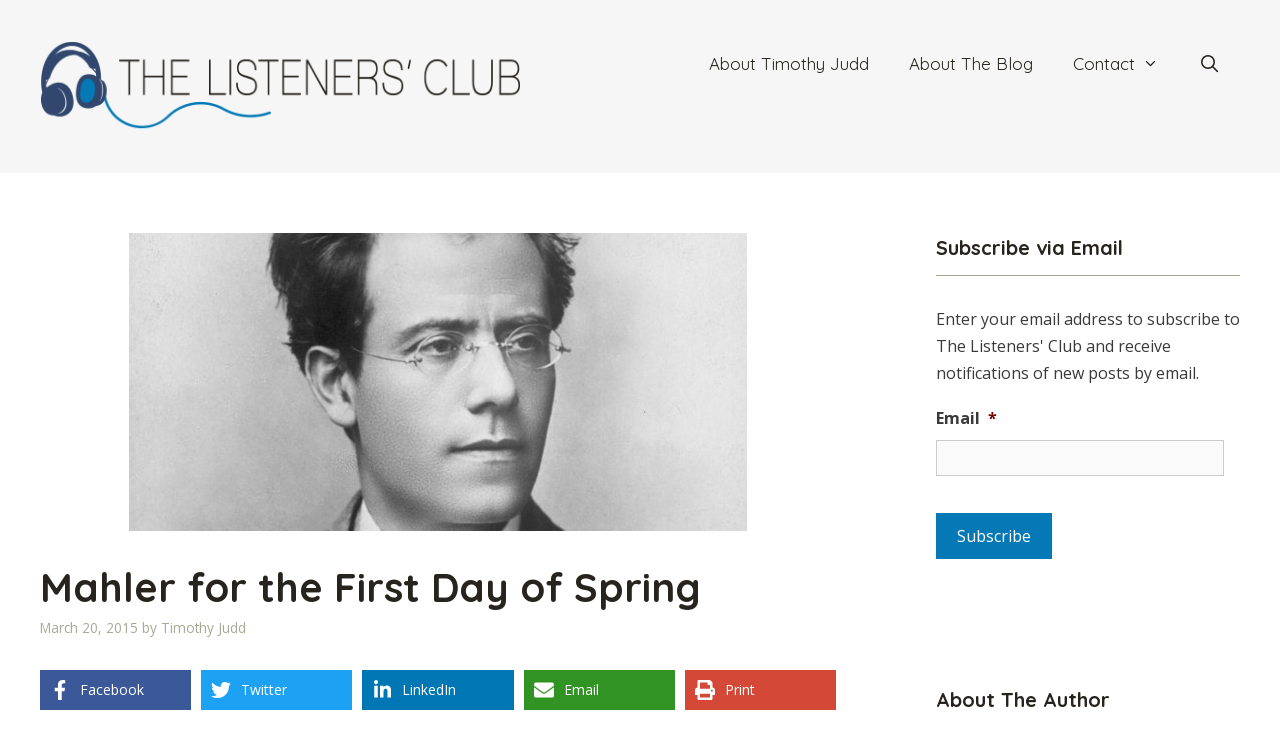

--- FILE ---
content_type: text/html; charset=UTF-8
request_url: https://thelistenersclub.com/2015/03/20/mahler-for-the-first-day-of-spring/
body_size: 22188
content:
<!DOCTYPE html>
<html lang="en-US">
<head>
	<meta charset="UTF-8">
<script>
var gform;gform||(document.addEventListener("gform_main_scripts_loaded",function(){gform.scriptsLoaded=!0}),document.addEventListener("gform/theme/scripts_loaded",function(){gform.themeScriptsLoaded=!0}),window.addEventListener("DOMContentLoaded",function(){gform.domLoaded=!0}),gform={domLoaded:!1,scriptsLoaded:!1,themeScriptsLoaded:!1,isFormEditor:()=>"function"==typeof InitializeEditor,callIfLoaded:function(o){return!(!gform.domLoaded||!gform.scriptsLoaded||!gform.themeScriptsLoaded&&!gform.isFormEditor()||(gform.isFormEditor()&&console.warn("The use of gform.initializeOnLoaded() is deprecated in the form editor context and will be removed in Gravity Forms 3.1."),o(),0))},initializeOnLoaded:function(o){gform.callIfLoaded(o)||(document.addEventListener("gform_main_scripts_loaded",()=>{gform.scriptsLoaded=!0,gform.callIfLoaded(o)}),document.addEventListener("gform/theme/scripts_loaded",()=>{gform.themeScriptsLoaded=!0,gform.callIfLoaded(o)}),window.addEventListener("DOMContentLoaded",()=>{gform.domLoaded=!0,gform.callIfLoaded(o)}))},hooks:{action:{},filter:{}},addAction:function(o,r,e,t){gform.addHook("action",o,r,e,t)},addFilter:function(o,r,e,t){gform.addHook("filter",o,r,e,t)},doAction:function(o){gform.doHook("action",o,arguments)},applyFilters:function(o){return gform.doHook("filter",o,arguments)},removeAction:function(o,r){gform.removeHook("action",o,r)},removeFilter:function(o,r,e){gform.removeHook("filter",o,r,e)},addHook:function(o,r,e,t,n){null==gform.hooks[o][r]&&(gform.hooks[o][r]=[]);var d=gform.hooks[o][r];null==n&&(n=r+"_"+d.length),gform.hooks[o][r].push({tag:n,callable:e,priority:t=null==t?10:t})},doHook:function(r,o,e){var t;if(e=Array.prototype.slice.call(e,1),null!=gform.hooks[r][o]&&((o=gform.hooks[r][o]).sort(function(o,r){return o.priority-r.priority}),o.forEach(function(o){"function"!=typeof(t=o.callable)&&(t=window[t]),"action"==r?t.apply(null,e):e[0]=t.apply(null,e)})),"filter"==r)return e[0]},removeHook:function(o,r,t,n){var e;null!=gform.hooks[o][r]&&(e=(e=gform.hooks[o][r]).filter(function(o,r,e){return!!(null!=n&&n!=o.tag||null!=t&&t!=o.priority)}),gform.hooks[o][r]=e)}});
</script>

	<meta name="viewport" content="width=device-width, initial-scale=1"><title>Mahler for the First Day of Spring &#8211; The Listeners&#039; Club</title><link rel="preload" href="https://thelistenersclub.com/wp-content/uploads/sites/2/2025/10/The-Listeners-Club-Logo96px-2025.png" as="image" imagesrcset="https://thelistenersclub.com/wp-content/uploads/sites/2/2025/10/The-Listeners-Club-Logo96px-2025.png 1x, https://thelistenersclub.com/wp-content/uploads/sites/2/2025/10/The-Listeners-Club-Logo96px-2025.png 2x" fetchpriority="high"><link rel="preload" href="https://thelistenersclub.com/wp-content/uploads/sites/2/2015/03/gustav-mahler-1233589937-hero-wide-1.jpg" as="image" imagesrcset="https://thelistenersclub.com/wp-content/uploads/sites/2/2015/03/gustav-mahler-1233589937-hero-wide-1.jpg 618w, https://thelistenersclub.com/wp-content/uploads/sites/2/2015/03/gustav-mahler-1233589937-hero-wide-1-300x145.jpg 300w" imagesizes="(max-width: 618px) 100vw, 618px" fetchpriority="high"><link rel="preload" href="https://thelistenersclub.timothyjuddviolin.com/wp-content/uploads/sites/2/2010/02/Timothy-Judd-photo-Michael-G.-Stewart-2010-341-150x150.jpg" as="image" imagesrcset="https://thelistenersclub.com/wp-content/uploads/sites/2/2010/02/Timothy-Judd-photo-Michael-G.-Stewart-2010-341-200x300.jpg 200w, https://thelistenersclub.com/wp-content/uploads/sites/2/2010/02/Timothy-Judd-photo-Michael-G.-Stewart-2010-341-768x1152.jpg 768w, https://thelistenersclub.com/wp-content/uploads/sites/2/2010/02/Timothy-Judd-photo-Michael-G.-Stewart-2010-341-683x1024.jpg 683w, https://thelistenersclub.com/wp-content/uploads/sites/2/2010/02/Timothy-Judd-photo-Michael-G.-Stewart-2010-341.jpg 800w" imagesizes="auto, (max-width: 96px) 100vw, 96px" fetchpriority="high">
<meta name='robots' content='max-image-preview:large' />
	<style>img:is([sizes="auto" i], [sizes^="auto," i]) { contain-intrinsic-size: 3000px 1500px }</style>
	
<!-- Novashare v.1.3.8 https://novashare.io/ -->
<meta property="og:locale" content="en_US" />
<meta property="og:type" content="article" />
<meta property="og:title" content="Mahler for the First Day of Spring" />
<meta property="og:description" content="Spring won&#039;t let me stay in this house any longer! I must get out and breathe the air deeply again. -Gustav Mahler Spring seems to erupt with a raucous fervor ..." />
<meta property="og:url"	content="https://thelistenersclub.com/2015/03/20/mahler-for-the-first-day-of-spring/" />
<meta property="og:site_name" content="The Listeners&#039; Club" />
<meta property="og:updated_time" content="2020-11-27T17:33:56+00:00" />
<meta property="article:published_time" content="2015-03-20T07:13:40+00:00" />
<meta property="article:modified_time" content="2020-11-27T17:33:56+00:00" />
<meta name="twitter:card" content="summary_large_image" />
<meta name="twitter:title" content="Mahler for the First Day of Spring" />
<meta name="twitter:description" content="Spring won&#039;t let me stay in this house any longer! I must get out and breathe the air deeply again. -Gustav Mahler Spring seems to erupt with a raucous fervor ..." />
<meta property="og:image" content="https://thelistenersclub.com/wp-content/uploads/sites/2/2015/03/gustav-mahler-1233589937-hero-wide-1.jpg" />
<meta property="og:image:secure_url" content="https://thelistenersclub.com/wp-content/uploads/sites/2/2015/03/gustav-mahler-1233589937-hero-wide-1.jpg" />
<meta property="og:image:width" content="618" />
<meta property="og:image:height" content="298" />
<meta name="twitter:image" content="https://thelistenersclub.com/wp-content/uploads/sites/2/2015/03/gustav-mahler-1233589937-hero-wide-1.jpg" />
<!-- / Novashare -->
<link rel='dns-prefetch' href='//thelistenersclub.com' />
<link rel='dns-prefetch' href='//www.googletagmanager.com' />
<link href='https://fonts.gstatic.com' crossorigin rel='preconnect' />
<link href='https://fonts.googleapis.com' crossorigin rel='preconnect' />
<link rel="alternate" type="application/rss+xml" title="The Listeners&#039; Club &raquo; Feed" href="https://thelistenersclub.com/feed/" />
<link rel="alternate" type="application/rss+xml" title="The Listeners&#039; Club &raquo; Comments Feed" href="https://thelistenersclub.com/comments/feed/" />
<link rel="alternate" type="application/rss+xml" title="The Listeners&#039; Club &raquo; Mahler for the First Day of Spring Comments Feed" href="https://thelistenersclub.com/2015/03/20/mahler-for-the-first-day-of-spring/feed/" />
<link rel='stylesheet' id='generate-fonts-css' href='//fonts.googleapis.com/css?family=Open+Sans:300,300italic,regular,italic,600,600italic,700,700italic,800,800italic|Quicksand:300,regular,500,700' media='all' />
<link rel='stylesheet' id='novashare-css-css' href='https://thelistenersclub.com/wp-content/plugins/novashare/css/style.min.css?ver=1.3.8' media='all' />
<link rel='stylesheet' id='wp-show-posts-css' href='https://thelistenersclub.com/wp-content/plugins/wp-show-posts/css/wp-show-posts.min.css?ver=1.2.0-alpha.1' media='all' />
<link rel='stylesheet' id='wp-show-posts-pro-css' href='https://thelistenersclub.com/wp-content/plugins/wp-show-posts-pro/css/wp-show-posts.min.css?ver=1.0.0' media='all' />
<link rel='stylesheet' id='generate-style-grid-css' href='https://thelistenersclub.com/wp-content/themes/generatepress/assets/css/unsemantic-grid.min.css?ver=3.6.1' media='all' />
<link rel='stylesheet' id='generate-style-css' href='https://thelistenersclub.com/wp-content/themes/generatepress/assets/css/style.min.css?ver=3.6.1' media='all' />
<style id='generate-style-inline-css'>
body{background-color:#ffffff;color:#3a3a3a;}a{color:#0479b5;}a:visited{color:#0479b5;}a:hover, a:focus, a:active{color:#f1c40f;}body .grid-container{max-width:1280px;}.wp-block-group__inner-container{max-width:1280px;margin-left:auto;margin-right:auto;}.site-header .header-image{width:480px;}.generate-back-to-top{font-size:20px;border-radius:3px;position:fixed;bottom:30px;right:30px;line-height:40px;width:40px;text-align:center;z-index:10;transition:opacity 300ms ease-in-out;opacity:0.1;transform:translateY(1000px);}.generate-back-to-top__show{opacity:1;transform:translateY(0);}.navigation-search{position:absolute;left:-99999px;pointer-events:none;visibility:hidden;z-index:20;width:100%;top:0;transition:opacity 100ms ease-in-out;opacity:0;}.navigation-search.nav-search-active{left:0;right:0;pointer-events:auto;visibility:visible;opacity:1;}.navigation-search input[type="search"]{outline:0;border:0;vertical-align:bottom;line-height:1;opacity:0.9;width:100%;z-index:20;border-radius:0;-webkit-appearance:none;height:60px;}.navigation-search input::-ms-clear{display:none;width:0;height:0;}.navigation-search input::-ms-reveal{display:none;width:0;height:0;}.navigation-search input::-webkit-search-decoration, .navigation-search input::-webkit-search-cancel-button, .navigation-search input::-webkit-search-results-button, .navigation-search input::-webkit-search-results-decoration{display:none;}.main-navigation li.search-item{z-index:21;}li.search-item.active{transition:opacity 100ms ease-in-out;}.nav-left-sidebar .main-navigation li.search-item.active,.nav-right-sidebar .main-navigation li.search-item.active{width:auto;display:inline-block;float:right;}.gen-sidebar-nav .navigation-search{top:auto;bottom:0;}:root{--contrast:#222222;--contrast-2:#575760;--contrast-3:#b2b2be;--base:#f0f0f0;--base-2:#f7f8f9;--base-3:#ffffff;--accent:#1e73be;}:root .has-contrast-color{color:var(--contrast);}:root .has-contrast-background-color{background-color:var(--contrast);}:root .has-contrast-2-color{color:var(--contrast-2);}:root .has-contrast-2-background-color{background-color:var(--contrast-2);}:root .has-contrast-3-color{color:var(--contrast-3);}:root .has-contrast-3-background-color{background-color:var(--contrast-3);}:root .has-base-color{color:var(--base);}:root .has-base-background-color{background-color:var(--base);}:root .has-base-2-color{color:var(--base-2);}:root .has-base-2-background-color{background-color:var(--base-2);}:root .has-base-3-color{color:var(--base-3);}:root .has-base-3-background-color{background-color:var(--base-3);}:root .has-accent-color{color:var(--accent);}:root .has-accent-background-color{background-color:var(--accent);}body, button, input, select, textarea{font-family:"Open Sans", sans-serif;font-size:16px;}body{line-height:1.7;}p{margin-bottom:1.6em;}.entry-content > [class*="wp-block-"]:not(:last-child):not(.wp-block-heading){margin-bottom:1.6em;}.main-title{font-size:45px;}.main-navigation a, .menu-toggle{font-family:"Quicksand", sans-serif;font-size:17px;}.main-navigation .main-nav ul ul li a{font-size:14px;}.widget-title{font-family:"Quicksand", sans-serif;font-weight:bold;}.sidebar .widget, .footer-widgets .widget{font-size:16px;}h1{font-family:"Quicksand", sans-serif;font-weight:bold;font-size:40px;}h2{font-family:"Quicksand", sans-serif;font-weight:bold;font-size:40px;}h3{font-family:"Quicksand", sans-serif;font-weight:bold;font-size:20px;}h4{font-size:inherit;}h5{font-family:"Quicksand", sans-serif;font-weight:bold;font-size:18px;line-height:1.1em;}h6{font-family:"Quicksand", sans-serif;font-weight:bold;font-size:18px;line-height:1.1em;}@media (max-width:768px){.main-title{font-size:30px;}h1{font-size:30px;}h2{font-size:25px;}}.top-bar{background-color:#636363;color:#ffffff;}.top-bar a{color:#ffffff;}.top-bar a:hover{color:#303030;}.site-header{background-color:#f6f6f6;color:#3a3a3a;}.site-header a{color:#3a3a3a;}.main-title a,.main-title a:hover{color:#222222;}.site-description{color:#757575;}.mobile-menu-control-wrapper .menu-toggle,.mobile-menu-control-wrapper .menu-toggle:hover,.mobile-menu-control-wrapper .menu-toggle:focus,.has-inline-mobile-toggle #site-navigation.toggled{background-color:rgba(0, 0, 0, 0.02);}.main-navigation,.main-navigation ul ul{background-color:#f6f6f6;}.main-navigation .main-nav ul li a, .main-navigation .menu-toggle, .main-navigation .menu-bar-items{color:#27241e;}.main-navigation .main-nav ul li:not([class*="current-menu-"]):hover > a, .main-navigation .main-nav ul li:not([class*="current-menu-"]):focus > a, .main-navigation .main-nav ul li.sfHover:not([class*="current-menu-"]) > a, .main-navigation .menu-bar-item:hover > a, .main-navigation .menu-bar-item.sfHover > a{color:#ffffff;background-color:#0479b5;}button.menu-toggle:hover,button.menu-toggle:focus,.main-navigation .mobile-bar-items a,.main-navigation .mobile-bar-items a:hover,.main-navigation .mobile-bar-items a:focus{color:#27241e;}.main-navigation .main-nav ul li[class*="current-menu-"] > a{color:#27241e;background-color:#f6f6f6;}.navigation-search input[type="search"],.navigation-search input[type="search"]:active, .navigation-search input[type="search"]:focus, .main-navigation .main-nav ul li.search-item.active > a, .main-navigation .menu-bar-items .search-item.active > a{color:#ffffff;background-color:#0479b5;}.main-navigation ul ul{background-color:#3f3f3f;}.main-navigation .main-nav ul ul li a{color:#ffffff;}.main-navigation .main-nav ul ul li:not([class*="current-menu-"]):hover > a,.main-navigation .main-nav ul ul li:not([class*="current-menu-"]):focus > a, .main-navigation .main-nav ul ul li.sfHover:not([class*="current-menu-"]) > a{color:#ffffff;background-color:#4f4f4f;}.main-navigation .main-nav ul ul li[class*="current-menu-"] > a{color:#ffffff;background-color:#4f4f4f;}.separate-containers .inside-article, .separate-containers .comments-area, .separate-containers .page-header, .one-container .container, .separate-containers .paging-navigation, .inside-page-header{color:#333333;background-color:#ffffff;}.inside-article a,.paging-navigation a,.comments-area a,.page-header a{color:#0479b5;}.inside-article a:hover,.paging-navigation a:hover,.comments-area a:hover,.page-header a:hover{color:#f1c40f;}.entry-header h1,.page-header h1{color:#27241e;}.entry-title a{color:#27241e;}.entry-title a:hover{color:#0479b5;}.entry-meta{color:#a8a994;}.entry-meta a{color:#a8a994;}.entry-meta a:hover{color:#0479b5;}h1{color:#27241e;}h2{color:#27241e;}h3{color:#27241e;}h4{color:#27241e;}h5{color:#27241e;}.sidebar .widget{background-color:#ffffff;}.sidebar .widget .widget-title{color:#27241e;}.footer-widgets{background-color:#f0f0f0;}.footer-widgets .widget-title{color:#000000;}.site-info{color:#ffffff;background-color:#27241e;}.site-info a{color:#ffffff;}.site-info a:hover{color:#606060;}.footer-bar .widget_nav_menu .current-menu-item a{color:#606060;}input[type="text"],input[type="email"],input[type="url"],input[type="password"],input[type="search"],input[type="tel"],input[type="number"],textarea,select{color:#666666;background-color:#fafafa;border-color:#cccccc;}input[type="text"]:focus,input[type="email"]:focus,input[type="url"]:focus,input[type="password"]:focus,input[type="search"]:focus,input[type="tel"]:focus,input[type="number"]:focus,textarea:focus,select:focus{color:#666666;background-color:#ffffff;border-color:#bfbfbf;}button,html input[type="button"],input[type="reset"],input[type="submit"],a.button,a.wp-block-button__link:not(.has-background){color:#ffffff;background-color:#0479b5;}button:hover,html input[type="button"]:hover,input[type="reset"]:hover,input[type="submit"]:hover,a.button:hover,button:focus,html input[type="button"]:focus,input[type="reset"]:focus,input[type="submit"]:focus,a.button:focus,a.wp-block-button__link:not(.has-background):active,a.wp-block-button__link:not(.has-background):focus,a.wp-block-button__link:not(.has-background):hover{color:#333333;background-color:#a8a994;}a.generate-back-to-top{background-color:rgba( 0,0,0,0.4 );color:#ffffff;}a.generate-back-to-top:hover,a.generate-back-to-top:focus{background-color:rgba( 0,0,0,0.6 );color:#ffffff;}:root{--gp-search-modal-bg-color:var(--base-3);--gp-search-modal-text-color:var(--contrast);--gp-search-modal-overlay-bg-color:rgba(0,0,0,0.2);}@media (max-width: 768px){.main-navigation .menu-bar-item:hover > a, .main-navigation .menu-bar-item.sfHover > a{background:none;color:#27241e;}}.inside-top-bar{padding:10px;}.inside-header{padding:40px;}.site-main .wp-block-group__inner-container{padding:40px;}.entry-content .alignwide, body:not(.no-sidebar) .entry-content .alignfull{margin-left:-40px;width:calc(100% + 80px);max-width:calc(100% + 80px);}.main-navigation .main-nav ul li a,.menu-toggle,.main-navigation .mobile-bar-items a{line-height:48px;}.navigation-search input[type="search"]{height:48px;}.rtl .menu-item-has-children .dropdown-menu-toggle{padding-left:20px;}.rtl .main-navigation .main-nav ul li.menu-item-has-children > a{padding-right:20px;}.site-info{padding:20px;}@media (max-width:768px){.separate-containers .inside-article, .separate-containers .comments-area, .separate-containers .page-header, .separate-containers .paging-navigation, .one-container .site-content, .inside-page-header{padding:30px;}.site-main .wp-block-group__inner-container{padding:30px;}.site-info{padding-right:10px;padding-left:10px;}.entry-content .alignwide, body:not(.no-sidebar) .entry-content .alignfull{margin-left:-30px;width:calc(100% + 60px);max-width:calc(100% + 60px);}}.one-container .sidebar .widget{padding:0px;}/* End cached CSS */@media (max-width: 768px){.main-navigation .menu-toggle,.main-navigation .mobile-bar-items,.sidebar-nav-mobile:not(#sticky-placeholder){display:block;}.main-navigation ul,.gen-sidebar-nav{display:none;}[class*="nav-float-"] .site-header .inside-header > *{float:none;clear:both;}}
.main-navigation .navigation-logo img {height:48px;}@media (max-width: 1290px) {.main-navigation .navigation-logo.site-logo {margin-left:0;}body.sticky-menu-logo.nav-float-left .main-navigation .site-logo.navigation-logo {margin-right:0;}}.main-navigation .main-nav ul li a,.menu-toggle,.main-navigation .mobile-bar-items a{transition: line-height 300ms ease}.main-navigation.toggled .main-nav > ul{background-color: #f6f6f6}
@media (max-width: 768px){.main-navigation:not(.slideout-navigation) a, .main-navigation .menu-toggle, .main-navigation .menu-bar-items{font-size:16px;}.main-navigation:not(.slideout-navigation) .main-nav ul ul li a{font-size:15px;}}
@media (max-width: 768px){.main-navigation .menu-toggle,.main-navigation .mobile-bar-items a,.main-navigation .menu-bar-item > a{padding-left:20px;padding-right:20px;}.main-navigation .main-nav ul li a,.main-navigation .menu-toggle,.main-navigation .mobile-bar-items a,.main-navigation .menu-bar-item > a{line-height:42px;}.main-navigation .site-logo.navigation-logo img, .mobile-header-navigation .site-logo.mobile-header-logo img, .navigation-search input[type="search"]{height:42px;}}@media (max-width: 1024px),(min-width:1025px){.main-navigation.sticky-navigation-transition .main-nav > ul > li > a,.sticky-navigation-transition .menu-toggle,.main-navigation.sticky-navigation-transition .mobile-bar-items a, .sticky-navigation-transition .navigation-branding .main-title{line-height:62px;}.main-navigation.sticky-navigation-transition .site-logo img, .main-navigation.sticky-navigation-transition .navigation-search input[type="search"], .main-navigation.sticky-navigation-transition .navigation-branding img{height:62px;}}.main-navigation.slideout-navigation .main-nav > ul > li > a{line-height:62px;}
</style>
<link rel='stylesheet' id='generate-mobile-style-css' href='https://thelistenersclub.com/wp-content/themes/generatepress/assets/css/mobile.min.css?ver=3.6.1' media='all' />
<link rel='stylesheet' id='generate-font-icons-css' href='https://thelistenersclub.com/wp-content/themes/generatepress/assets/css/components/font-icons.min.css?ver=3.6.1' media='all' />
<link rel='stylesheet' id='generate-blog-images-css' href='https://thelistenersclub.com/wp-content/plugins/gp-premium/blog/functions/css/featured-images.min.css?ver=2.5.5' media='all' />
<link rel='stylesheet' id='lgc-unsemantic-grid-responsive-tablet-css' href='https://thelistenersclub.com/wp-content/plugins/lightweight-grid-columns/css/unsemantic-grid-responsive-tablet.css?ver=1.0' media='all' />
<link rel='stylesheet' id='generate-sticky-css' href='https://thelistenersclub.com/wp-content/plugins/gp-premium/menu-plus/functions/css/sticky.min.css?ver=2.5.5' media='all' />
<link rel='stylesheet' id='generate-offside-css' href='https://thelistenersclub.com/wp-content/plugins/gp-premium/menu-plus/functions/css/offside.min.css?ver=2.5.5' media='all' />
<style id='generate-offside-inline-css'>
:root{--gp-slideout-width:265px;}.slideout-navigation.main-navigation .main-nav ul li a{font-weight:normal;text-transform:none;}.slideout-navigation.main-navigation.do-overlay .main-nav ul ul li a{font-size:1em;}.slideout-navigation, .slideout-navigation a{color:#27241e;}.slideout-navigation button.slideout-exit{color:#27241e;padding-left:20px;padding-right:20px;}.slideout-navigation .dropdown-menu-toggle:before{content:"\f107";}.slideout-navigation .sfHover > a .dropdown-menu-toggle:before{content:"\f106";}@media (max-width: 768px){.menu-bar-item.slideout-toggle{display:none;}}
</style>
<link rel='stylesheet' id='gp-premium-icons-css' href='https://thelistenersclub.com/wp-content/plugins/gp-premium/general/icons/icons.min.css?ver=2.5.5' media='all' />
<link rel='stylesheet' id='generate-menu-logo-css' href='https://thelistenersclub.com/wp-content/plugins/gp-premium/menu-plus/functions/css/menu-logo.min.css?ver=2.5.5' media='all' />
<style id='generate-menu-logo-inline-css'>
@media (max-width: 768px){.sticky-menu-logo .navigation-stick:not(.mobile-header-navigation) .menu-toggle,.menu-logo .main-navigation:not(.mobile-header-navigation) .menu-toggle{display:inline-block;clear:none;width:auto;float:right;}.sticky-menu-logo .navigation-stick:not(.mobile-header-navigation) .mobile-bar-items,.menu-logo .main-navigation:not(.mobile-header-navigation) .mobile-bar-items{position:relative;float:right;}.regular-menu-logo .main-navigation:not(.navigation-stick):not(.mobile-header-navigation) .menu-toggle{display:inline-block;clear:none;width:auto;float:right;}.regular-menu-logo .main-navigation:not(.navigation-stick):not(.mobile-header-navigation) .mobile-bar-items{position:relative;float:right;}body[class*="nav-float-"].menu-logo-enabled:not(.sticky-menu-logo) .main-navigation .main-nav{display:block;}.sticky-menu-logo.nav-float-left .navigation-stick:not(.mobile-header-navigation) .menu-toggle,.menu-logo.nav-float-left .main-navigation:not(.mobile-header-navigation) .menu-toggle,.regular-menu-logo.nav-float-left .main-navigation:not(.navigation-stick):not(.mobile-header-navigation) .menu-toggle{float:left;}}
</style>
<script src="https://thelistenersclub.com/wp-includes/js/jquery/jquery.min.js?ver=3.7.1" id="jquery-core-js"></script>
<script src="https://thelistenersclub.com/wp-content/plugins/novashare/js/novashare.min.js?ver=1.3.8" id="novashare-js-js"></script>

<!-- Google tag (gtag.js) snippet added by Site Kit -->
<!-- Google Analytics snippet added by Site Kit -->
<script src="https://www.googletagmanager.com/gtag/js?id=GT-MR4N74XF" id="google_gtagjs-js" async></script>
<script id="google_gtagjs-js-after">
window.dataLayer = window.dataLayer || [];function gtag(){dataLayer.push(arguments);}
gtag("set","linker",{"domains":["thelistenersclub.com"]});
gtag("js", new Date());
gtag("set", "developer_id.dZTNiMT", true);
gtag("config", "GT-MR4N74XF", {"googlesitekit_post_type":"post","googlesitekit_post_categories":"Art Song; The Listeners' Club; Twentieth Century; Uncategorized","googlesitekit_post_date":"20150320"});
 window._googlesitekit = window._googlesitekit || {}; window._googlesitekit.throttledEvents = []; window._googlesitekit.gtagEvent = (name, data) => { var key = JSON.stringify( { name, data } ); if ( !! window._googlesitekit.throttledEvents[ key ] ) { return; } window._googlesitekit.throttledEvents[ key ] = true; setTimeout( () => { delete window._googlesitekit.throttledEvents[ key ]; }, 5 ); gtag( "event", name, { ...data, event_source: "site-kit" } ); };
</script>
<link rel="canonical" href="https://thelistenersclub.com/2015/03/20/mahler-for-the-first-day-of-spring/" />
<link rel='shortlink' href='https://thelistenersclub.com/?p=11833' />
<link rel="alternate" title="oEmbed (JSON)" type="application/json+oembed" href="https://thelistenersclub.com/wp-json/oembed/1.0/embed?url=https%3A%2F%2Fthelistenersclub.com%2F2015%2F03%2F20%2Fmahler-for-the-first-day-of-spring%2F" />
<link rel="alternate" title="oEmbed (XML)" type="text/xml+oembed" href="https://thelistenersclub.com/wp-json/oembed/1.0/embed?url=https%3A%2F%2Fthelistenersclub.com%2F2015%2F03%2F20%2Fmahler-for-the-first-day-of-spring%2F&#038;format=xml" />
<script src='https://timothyjuddviolin.com/?dm=94c4847f27b5dd0811e007287b7d5c69&amp;action=load&amp;blogid=2&amp;siteid=1&amp;t=1852701604&amp;back=https%3A%2F%2Fthelistenersclub.com%2F2015%2F03%2F20%2Fmahler-for-the-first-day-of-spring%2F' type='text/javascript'></script><meta name="generator" content="Site Kit by Google 1.171.0" />		<!--[if lt IE 9]>
			<link rel="stylesheet" href="https://thelistenersclub.com/wp-content/plugins/lightweight-grid-columns/css/ie.min.css" />
		<![endif]-->
	<style>.recentcomments a{display:inline !important;padding:0 !important;margin:0 !important;}</style><link rel="icon" href="https://thelistenersclub.com/wp-content/uploads/sites/2/2019/04/cropped-FavIcon-32x32.png" sizes="32x32" />
<link rel="icon" href="https://thelistenersclub.com/wp-content/uploads/sites/2/2019/04/cropped-FavIcon-192x192.png" sizes="192x192" />
<link rel="apple-touch-icon" href="https://thelistenersclub.com/wp-content/uploads/sites/2/2019/04/cropped-FavIcon-180x180.png" />
<meta name="msapplication-TileImage" content="https://thelistenersclub.com/wp-content/uploads/sites/2/2019/04/cropped-FavIcon-270x270.png" />
		<style id="wp-custom-css">
			/*JETPACK*/
.widgets-list-layout .widgets-list-layout-blavatar {
    width: 21.276596%;
    max-width: 72px;
    border-radius: 72px;
}

/*WIDGETS*/
.sidebar .widget .widget-title {
    border-bottom: 1px solid #a8a994;
    padding-bottom: 12px;
}
.wp-show-posts .wp-show-posts-entry-title {
	font-size: 18px;
}


/*RESPONSIVE VIDEO*/
.video-container { 
	position: relative; 
	padding-bottom: 56.25%; 
	height: 0; 
	overflow: hidden; 
	margin-bottom: 36px;
}
.video-container iframe, .video-container object, .video-container embed, .video-container video { 
	position: absolute; 
	top: 0; 
	left: 0; 
	width: 100%; 
	height: 100%; 
}


/*PAGINATION*/
.page-numbers.current {
    background: #27241E;
	  color: #ffffff;
    padding: 6px 24px;
}
a.page-numbers, .paging-navigation a:visited {
    background: #27241E;
    color: #ffffff;
    padding: 6px 24px;
}
.paging-navigation a:hover {
    background: #0479B5;
    color: #ffffff;
    padding: 6px 24px;
}


/*NEXT/PREV NAV*/
.site-main [class*=navigation] {
	font-size: 18px;
	margin-top: 6%;
	background: #F6F6F6;
	padding: 12px;
}
.post-navigation .nav-previous {
    float: left;
}
.post-navigation .nav-next {
    float: right;
}
.nav-next .next:before {
    display: none;
}

.nav-next .next:after {
    content: "\f105";
    font-family: FontAwesome;
    padding-left:16px
}


/*AUTHOR BOX CUSTOM FUNCTION*/
.author_bio_section{
    background: none repeat scroll 0 0 #f4f4f4;
    padding: 24px;
    border-top: 3px solid #A8A994;
	  border-bottom: 3px solid #A8A994;
    font-size: 16px;
}
.author_name {
    font-size: 20px;
    font-weight: 400;
	color: #27241e;
}
.author_details img {
    border-radius: 50%;
    float: left;
    margin: 0 10px 10px 0;
}
/*AUTHOR BOX NATIVE*/
.page-header .avatar {
    border-radius: 50%;
    float: left;
    margin: 0 10px 10px 0;
}
.page-header .author-info {
    font-size: 15px;
}
.page-header {
    background: none repeat scroll 0 0 #EFEFEF;
    padding: 15px;
    border: 1px solid #444545;
}


/*FOOTER*/
.site-info {
border-top: 3px solid #0479b5;
}		</style>
		</head>

<body class="wp-singular post-template-default single single-post postid-11833 single-format-standard wp-custom-logo wp-embed-responsive wp-theme-generatepress post-image-above-header post-image-aligned-center slideout-enabled slideout-mobile sticky-menu-no-transition sticky-enabled sticky-menu-logo menu-logo-enabled both-sticky-menu right-sidebar nav-float-right separate-containers fluid-header active-footer-widgets-2 nav-search-enabled header-aligned-left dropdown-hover featured-image-active" itemtype="https://schema.org/Blog" itemscope>
	<a class="screen-reader-text skip-link" href="#content" title="Skip to content">Skip to content</a>		<header class="site-header" id="masthead" aria-label="Site"  itemtype="https://schema.org/WPHeader" itemscope>
			<div class="inside-header grid-container grid-parent">
				<div class="site-logo">
					<a href="https://thelistenersclub.com/" rel="home">
						<img data-perfmatters-preload class="header-image is-logo-image" alt="The Listeners&#039; Club" src="https://thelistenersclub.com/wp-content/uploads/sites/2/2025/10/The-Listeners-Club-Logo96px-2025.png" srcset="https://thelistenersclub.com/wp-content/uploads/sites/2/2025/10/The-Listeners-Club-Logo96px-2025.png 1x, https://thelistenersclub.com/wp-content/uploads/sites/2/2025/10/The-Listeners-Club-Logo96px-2025.png 2x" width="497" height="96" fetchpriority="high">
					</a>
				</div>		<nav class="main-navigation sub-menu-right" id="site-navigation" aria-label="Primary"  itemtype="https://schema.org/SiteNavigationElement" itemscope>
			<div class="inside-navigation grid-container grid-parent">
				<div class="site-logo sticky-logo navigation-logo">
					<a href="https://thelistenersclub.com/" title="The Listeners&#039; Club" rel="home">
						<img src="https://thelistenersclub.com/wp-content/uploads/sites/2/2025/10/The-Listeners-Club-Logo96px-2025.png" alt="The Listeners&#039; Club" class="is-logo-image" />
					</a>
				</div><form method="get" class="search-form navigation-search" action="https://thelistenersclub.com/">
					<input type="search" class="search-field" value="" name="s" title="Search" />
				</form>		<div class="mobile-bar-items">
						<span class="search-item">
				<a aria-label="Open Search Bar" href="#">
									</a>
			</span>
		</div>
						<button class="menu-toggle" aria-controls="generate-slideout-menu" aria-expanded="false">
					<span class="mobile-menu">Nav Menu</span>				</button>
				<div id="primary-menu" class="main-nav"><ul id="menu-main-navigation-menu" class=" menu sf-menu"><li id="menu-item-13770" class="menu-item menu-item-type-post_type menu-item-object-page menu-item-13770"><a href="https://thelistenersclub.com/about-timothy-judd/">About Timothy Judd</a></li>
<li id="menu-item-13771" class="menu-item menu-item-type-post_type menu-item-object-page menu-item-13771"><a href="https://thelistenersclub.com/about-the-listeners-club/">About The Blog</a></li>
<li id="menu-item-13767" class="menu-item menu-item-type-post_type menu-item-object-page menu-item-has-children menu-item-13767"><a href="https://thelistenersclub.com/contact/">Contact<span role="presentation" class="dropdown-menu-toggle"></span></a>
<ul class="sub-menu">
	<li id="menu-item-14777" class="menu-item menu-item-type-post_type menu-item-object-page menu-item-14777"><a href="https://thelistenersclub.com/terms-of-service/">Terms of Service</a></li>
	<li id="menu-item-14776" class="menu-item menu-item-type-post_type menu-item-object-page menu-item-privacy-policy menu-item-14776"><a rel="privacy-policy" href="https://thelistenersclub.com/privacy-policy/">Privacy Policy</a></li>
</ul>
</li>
<li class="search-item menu-item-align-right"><a aria-label="Open Search Bar" href="#"></a></li></ul></div>			</div>
		</nav>
					</div>
		</header>
		
	<div class="site grid-container container hfeed grid-parent" id="page">
				<div class="site-content" id="content">
			
	<div class="content-area grid-parent mobile-grid-100 grid-70 tablet-grid-70" id="primary">
		<main class="site-main" id="main">
			
<article id="post-11833" class="post-11833 post type-post status-publish format-standard has-post-thumbnail hentry category-art-song category-the-listeners-club category-twentieth-century category-uncategorized tag-das-lied-von-der-erde tag-die-chinesische-flote tag-mahler tag-mahler-symphony-1 tag-the-song-of-the-earth" itemtype="https://schema.org/CreativeWork" itemscope>
	<div class="inside-article">
		<div class="featured-image  page-header-image-single ">
				<img data-perfmatters-preload width="618" height="298" src="https://thelistenersclub.com/wp-content/uploads/sites/2/2015/03/gustav-mahler-1233589937-hero-wide-1.jpg" class="attachment-full size-full" alt itemprop="image" decoding="async" fetchpriority="high" srcset="https://thelistenersclub.com/wp-content/uploads/sites/2/2015/03/gustav-mahler-1233589937-hero-wide-1.jpg 618w, https://thelistenersclub.com/wp-content/uploads/sites/2/2015/03/gustav-mahler-1233589937-hero-wide-1-300x145.jpg 300w" sizes="(max-width: 618px) 100vw, 618px">
			</div>			<header class="entry-header">
				<h1 class="entry-title" itemprop="headline">Mahler for the First Day of Spring</h1>		<div class="entry-meta">
			<span class="posted-on"><time class="updated" datetime="2020-11-27T17:33:56-05:00" itemprop="dateModified">November 27, 2020</time><time class="entry-date published" datetime="2015-03-20T07:13:40-04:00" itemprop="datePublished">March 20, 2015</time></span> <span class="byline">by <span class="author vcard" itemprop="author" itemtype="https://schema.org/Person" itemscope><a class="url fn n" href="https://thelistenersclub.com/author/timjudd1/" title="View all posts by Timothy Judd" rel="author" itemprop="url"><span class="author-name" itemprop="name">Timothy Judd</span></a></span></span> 		</div>
					</header>
			
		<div class="entry-content" itemprop="text">
			<style>@media (max-width: 767px) {
							.ns-inline { display: none; }
							.ns-buttons.ns-inline .ns-button-icon { width: 100%; } .ns-buttons.ns-inline .ns-button-label { display: none; }
						}</style><div class='ns-buttons ns-inline ns-columns ns-5-col ns-no-print'><div class='ns-buttons-wrapper'><a href='https://www.facebook.com/sharer/sharer.php?u=https%3A%2F%2Fthelistenersclub.com%2F2015%2F03%2F20%2Fmahler-for-the-first-day-of-spring%2F%3Futm_source%3Dfacebook%26utm_medium%3Dsocial%26utm_campaign%3Dnovashare' aria-label='Facebook' target='_blank' class='ns-button facebook' rel='nofollow noopener noreferrer'><span class='ns-button-wrapper ns-button-block'><span class='ns-button-icon ns-button-block'><svg role="img" xmlns="http://www.w3.org/2000/svg" viewBox="0 0 320 512"><path fill="currentColor" d="M279.14 288l14.22-92.66h-88.91v-60.13c0-25.35 12.42-50.06 52.24-50.06h40.42V6.26S260.43 0 225.36 0c-73.22 0-121.08 44.38-121.08 124.72v70.62H22.89V288h81.39v224h100.17V288z"></path></svg></span><span class='ns-button-label ns-button-block'><span class='ns-button-label-wrapper'>Facebook</span></span></span></a><a href='https://twitter.com/intent/tweet?text=Mahler%20for%20the%20First%20Day%20of%20Spring&url=https%3A%2F%2Fthelistenersclub.com%2F2015%2F03%2F20%2Fmahler-for-the-first-day-of-spring%2F%3Futm_source%3Dtwitter%26utm_medium%3Dsocial%26utm_campaign%3Dnovashare' aria-label='Twitter' target='_blank' class='ns-button twitter' rel='nofollow noopener noreferrer'><span class='ns-button-wrapper ns-button-block'><span class='ns-button-icon ns-button-block'><svg role="img" xmlns="http://www.w3.org/2000/svg" viewBox="0 0 512 512"><path fill="currentColor" d="M459.37 151.716c.325 4.548.325 9.097.325 13.645 0 138.72-105.583 298.558-298.558 298.558-59.452 0-114.68-17.219-161.137-47.106 8.447.974 16.568 1.299 25.34 1.299 49.055 0 94.213-16.568 130.274-44.832-46.132-.975-84.792-31.188-98.112-72.772 6.498.974 12.995 1.624 19.818 1.624 9.421 0 18.843-1.3 27.614-3.573-48.081-9.747-84.143-51.98-84.143-102.985v-1.299c13.969 7.797 30.214 12.67 47.431 13.319-28.264-18.843-46.781-51.005-46.781-87.391 0-19.492 5.197-37.36 14.294-52.954 51.655 63.675 129.3 105.258 216.365 109.807-1.624-7.797-2.599-15.918-2.599-24.04 0-57.828 46.782-104.934 104.934-104.934 30.213 0 57.502 12.67 76.67 33.137 23.715-4.548 46.456-13.32 66.599-25.34-7.798 24.366-24.366 44.833-46.132 57.827 21.117-2.273 41.584-8.122 60.426-16.243-14.292 20.791-32.161 39.308-52.628 54.253z"></path></svg></span><span class='ns-button-label ns-button-block'><span class='ns-button-label-wrapper'>Twitter</span></span></span></a><a href='https://www.linkedin.com/shareArticle?title=Mahler%20for%20the%20First%20Day%20of%20Spring&url=https%3A%2F%2Fthelistenersclub.com%2F2015%2F03%2F20%2Fmahler-for-the-first-day-of-spring%2F%3Futm_source%3Dlinkedin%26utm_medium%3Dsocial%26utm_campaign%3Dnovashare&mini=true' aria-label='LinkedIn' target='_blank' class='ns-button linkedin' rel='nofollow noopener noreferrer'><span class='ns-button-wrapper ns-button-block'><span class='ns-button-icon ns-button-block'><svg role="img" xmlns="http://www.w3.org/2000/svg" viewBox="0 0 448 512"><path fill="currentColor" d="M100.28 448H7.4V148.9h92.88zM53.79 108.1C24.09 108.1 0 83.5 0 53.8a53.79 53.79 0 0 1 107.58 0c0 29.7-24.1 54.3-53.79 54.3zM447.9 448h-92.68V302.4c0-34.7-.7-79.2-48.29-79.2-48.29 0-55.69 37.7-55.69 76.7V448h-92.78V148.9h89.08v40.8h1.3c12.4-23.5 42.69-48.3 87.88-48.3 94 0 111.28 61.9 111.28 142.3V448z"></path></svg></span><span class='ns-button-label ns-button-block'><span class='ns-button-label-wrapper'>LinkedIn</span></span></span></a><a href='mailto:?subject=Mahler%20for%20the%20First%20Day%20of%20Spring&amp;body=https%3A%2F%2Fthelistenersclub.com%2F2015%2F03%2F20%2Fmahler-for-the-first-day-of-spring%2F%3Futm_source%3Demail%26utm_medium%3Dsocial%26utm_campaign%3Dnovashare' aria-label='Email' target='_self' class='ns-button email' rel='nofollow noopener noreferrer'><span class='ns-button-wrapper ns-button-block'><span class='ns-button-icon ns-button-block'><svg role="img" xmlns="http://www.w3.org/2000/svg" viewBox="0 0 512 512"><path fill="currentColor" d="M502.3 190.8c3.9-3.1 9.7-.2 9.7 4.7V400c0 26.5-21.5 48-48 48H48c-26.5 0-48-21.5-48-48V195.6c0-5 5.7-7.8 9.7-4.7 22.4 17.4 52.1 39.5 154.1 113.6 21.1 15.4 56.7 47.8 92.2 47.6 35.7.3 72-32.8 92.3-47.6 102-74.1 131.6-96.3 154-113.7zM256 320c23.2.4 56.6-29.2 73.4-41.4 132.7-96.3 142.8-104.7 173.4-128.7 5.8-4.5 9.2-11.5 9.2-18.9v-19c0-26.5-21.5-48-48-48H48C21.5 64 0 85.5 0 112v19c0 7.4 3.4 14.3 9.2 18.9 30.6 23.9 40.7 32.4 173.4 128.7 16.8 12.2 50.2 41.8 73.4 41.4z"></path></svg></span><span class='ns-button-label ns-button-block'><span class='ns-button-label-wrapper'>Email</span></span></span></a><a href='#' aria-label='Print' target='_blank' class='ns-button print' rel='nofollow noopener noreferrer' onClick='event.preventDefault();window.print();'><span class='ns-button-wrapper ns-button-block'><span class='ns-button-icon ns-button-block'><svg role="img" xmlns="http://www.w3.org/2000/svg" viewBox="0 0 512 512"><path fill="currentColor" d="M448 192V77.25c0-8.49-3.37-16.62-9.37-22.63L393.37 9.37c-6-6-14.14-9.37-22.63-9.37H96C78.33 0 64 14.33 64 32v160c-35.35 0-64 28.65-64 64v112c0 8.84 7.16 16 16 16h48v96c0 17.67 14.33 32 32 32h320c17.67 0 32-14.33 32-32v-96h48c8.84 0 16-7.16 16-16V256c0-35.35-28.65-64-64-64zm-64 256H128v-96h256v96zm0-224H128V64h192v48c0 8.84 7.16 16 16 16h48v96zm48 72c-13.25 0-24-10.75-24-24 0-13.26 10.75-24 24-24s24 10.74 24 24c0 13.25-10.75 24-24 24z"></path></svg></span><span class='ns-button-label ns-button-block'><span class='ns-button-label-wrapper'>Print</span></span></span></a></div></div><blockquote><p><em>Spring won&#8217;t let me stay in this house any longer! I must get out and breathe the air deeply again.</em></p></blockquote>
<p>-Gustav Mahler</p>
<p>Spring seems to erupt with a raucous fervor from the first notes of Gustav Mahler&#8217;s <em>Der Trunkene Im Früling </em>(&#8220;The Drunken Man in Spring&#8221;). The song is part of <i>Das Lied von der Erde</i> (&#8220;The Song of the Earth&#8221;), Mahler&#8217;s combination symphony and song cycle, completed in 1909. The <a href="https://www.recmusic.org/lieder/get_text.html?TextId=20691">text</a> comes from <i>Die chinesische Flöte, </i>a collection of ancient Chinese poetry translated into German by Hans Bethge.</p>
<p>Listen to the way the orchestra comes alive, evoking a sonic cast of characters and personas which converse with the human voice:</p>
<div class="video-container"><iframe title="Mahler: Das Lied von der Erde - 5. Der Trunkene im Frühling" width="896" height="672" src="https://www.youtube.com/embed/bSiubwkcnqg?feature=oembed" frameborder="0" allow="accelerometer; autoplay; clipboard-write; encrypted-media; gyroscope; picture-in-picture" allowfullscreen></iframe></div>
<ul>
<li><a href="https://itunes.apple.com/us/album/mahler-das-lied-von-der-erde/id160013648">Find this recording on iTunes</a></li>
<li><a href="https://www.amazon.com/Mahler-Das-Lied-von-Erde/dp/B00000K04W">Find this recording at Amazon</a></li>
</ul>
<p>I was recently <a href="https://burkhardt-zensor.de/Panther/naturlaut/">reminded</a> that Mahler inscribed the opening of the First Symphony with the words, &#8220;as if spoken by nature.&#8221; Here is an interesting excerpt from one of Mahler&#8217;s letters:</p>
<blockquote><p><em>That Nature embraces everything that is at once awesome, magnificent, and lovable, nobody seems to grasp. It seems so strange to me that most people, when they mention the word Nature in connection with art, imply only flowers, birds, the fragrance of the woods, etc. No one seems to think of the mighty underlying mystery, the god Dionysus, the great Pan; and just that mystery is the burden of my phrase, Wie Ein Naturlaut (&#8220;As if spoken by nature&#8221;). That, if anything, is my program, or the secret of my composition&#8230;My music is always the voice of Nature sounding in tone, an idea in reality synonymous with the concept so aptly described by von Bülow as ‘the symphonic problem.’ The validity of any other sort of ‘program’ I do not recognize, at any rate, not for my work. If I have now and then affixed titles to some movements of my symphonies I intended them only to assist the listener along some general path of fruitful reaction. But if the clarity of the impression I desire to create seems impossible of attainment without the aid of an actual text, I do not hesitate to use the human voice in my symphonies; for music and poetry together are a combination capable of realizing the most mystic conception. Through them the world, Nature as a whole, is released from its profound silence and opens its lips in song.</em></p></blockquote>
<footer class="author_bio_section" ><h4 class="author_name">About Timothy Judd</h4><p class="author_details"><img alt='' src='https://secure.gravatar.com/avatar/8560cf950c51c20827e7698c8e1795f71e034d8864e9e564e297561884d14711?s=90&#038;d=mm&#038;r=g' srcset='https://secure.gravatar.com/avatar/8560cf950c51c20827e7698c8e1795f71e034d8864e9e564e297561884d14711?s=180&#038;d=mm&#038;r=g 2x' class='avatar avatar-90 photo' height='90' width='90' />A native of Upstate New York, Timothy Judd has been a member of the Richmond Symphony violin section since 2001. He is a graduate of the Eastman School of Music where he earned the degrees Bachelor of Music and Master of Music, studying with world renowned Ukrainian-American violinist Oleh Krysa.<br />
<br />
The son of public school music educators, Timothy Judd began violin lessons at the age of four through Eastman’s Community Education Division. He was a student of Anastasia Jempelis, one of the earliest champions of the Suzuki method in the United States.<br />
<br />
A passionate teacher, Mr. Judd has maintained a private violin studio in the Richmond area since 2002 and has been active coaching chamber music and numerous youth orchestra sectionals.<br />
<br />
In his free time, Timothy Judd enjoys working out with Richmond’s popular SEAL Team Physical Training program.</p><p class="author_links"><a href="https://thelistenersclub.com/author/timjudd1/">View all posts by Timothy Judd</a> | <a href="https://www.timothyjuddviolin.com" target="_blank" rel="nofollow">Website</a></p></footer><style>@media (max-width: 767px) {
							.ns-inline { display: none; }
							.ns-buttons.ns-inline .ns-button-icon { width: 100%; } .ns-buttons.ns-inline .ns-button-label { display: none; }
						}</style><div class='ns-buttons ns-inline ns-inline-below ns-columns ns-5-col ns-no-print'><div class='ns-buttons-wrapper'><a href='https://www.facebook.com/sharer/sharer.php?u=https%3A%2F%2Fthelistenersclub.com%2F2015%2F03%2F20%2Fmahler-for-the-first-day-of-spring%2F%3Futm_source%3Dfacebook%26utm_medium%3Dsocial%26utm_campaign%3Dnovashare' aria-label='Facebook' target='_blank' class='ns-button facebook' rel='nofollow noopener noreferrer'><span class='ns-button-wrapper ns-button-block'><span class='ns-button-icon ns-button-block'><svg role="img" xmlns="http://www.w3.org/2000/svg" viewBox="0 0 320 512"><path fill="currentColor" d="M279.14 288l14.22-92.66h-88.91v-60.13c0-25.35 12.42-50.06 52.24-50.06h40.42V6.26S260.43 0 225.36 0c-73.22 0-121.08 44.38-121.08 124.72v70.62H22.89V288h81.39v224h100.17V288z"></path></svg></span><span class='ns-button-label ns-button-block'><span class='ns-button-label-wrapper'>Facebook</span></span></span></a><a href='https://twitter.com/intent/tweet?text=Mahler%20for%20the%20First%20Day%20of%20Spring&url=https%3A%2F%2Fthelistenersclub.com%2F2015%2F03%2F20%2Fmahler-for-the-first-day-of-spring%2F%3Futm_source%3Dtwitter%26utm_medium%3Dsocial%26utm_campaign%3Dnovashare' aria-label='Twitter' target='_blank' class='ns-button twitter' rel='nofollow noopener noreferrer'><span class='ns-button-wrapper ns-button-block'><span class='ns-button-icon ns-button-block'><svg role="img" xmlns="http://www.w3.org/2000/svg" viewBox="0 0 512 512"><path fill="currentColor" d="M459.37 151.716c.325 4.548.325 9.097.325 13.645 0 138.72-105.583 298.558-298.558 298.558-59.452 0-114.68-17.219-161.137-47.106 8.447.974 16.568 1.299 25.34 1.299 49.055 0 94.213-16.568 130.274-44.832-46.132-.975-84.792-31.188-98.112-72.772 6.498.974 12.995 1.624 19.818 1.624 9.421 0 18.843-1.3 27.614-3.573-48.081-9.747-84.143-51.98-84.143-102.985v-1.299c13.969 7.797 30.214 12.67 47.431 13.319-28.264-18.843-46.781-51.005-46.781-87.391 0-19.492 5.197-37.36 14.294-52.954 51.655 63.675 129.3 105.258 216.365 109.807-1.624-7.797-2.599-15.918-2.599-24.04 0-57.828 46.782-104.934 104.934-104.934 30.213 0 57.502 12.67 76.67 33.137 23.715-4.548 46.456-13.32 66.599-25.34-7.798 24.366-24.366 44.833-46.132 57.827 21.117-2.273 41.584-8.122 60.426-16.243-14.292 20.791-32.161 39.308-52.628 54.253z"></path></svg></span><span class='ns-button-label ns-button-block'><span class='ns-button-label-wrapper'>Twitter</span></span></span></a><a href='https://www.linkedin.com/shareArticle?title=Mahler%20for%20the%20First%20Day%20of%20Spring&url=https%3A%2F%2Fthelistenersclub.com%2F2015%2F03%2F20%2Fmahler-for-the-first-day-of-spring%2F%3Futm_source%3Dlinkedin%26utm_medium%3Dsocial%26utm_campaign%3Dnovashare&mini=true' aria-label='LinkedIn' target='_blank' class='ns-button linkedin' rel='nofollow noopener noreferrer'><span class='ns-button-wrapper ns-button-block'><span class='ns-button-icon ns-button-block'><svg role="img" xmlns="http://www.w3.org/2000/svg" viewBox="0 0 448 512"><path fill="currentColor" d="M100.28 448H7.4V148.9h92.88zM53.79 108.1C24.09 108.1 0 83.5 0 53.8a53.79 53.79 0 0 1 107.58 0c0 29.7-24.1 54.3-53.79 54.3zM447.9 448h-92.68V302.4c0-34.7-.7-79.2-48.29-79.2-48.29 0-55.69 37.7-55.69 76.7V448h-92.78V148.9h89.08v40.8h1.3c12.4-23.5 42.69-48.3 87.88-48.3 94 0 111.28 61.9 111.28 142.3V448z"></path></svg></span><span class='ns-button-label ns-button-block'><span class='ns-button-label-wrapper'>LinkedIn</span></span></span></a><a href='mailto:?subject=Mahler%20for%20the%20First%20Day%20of%20Spring&amp;body=https%3A%2F%2Fthelistenersclub.com%2F2015%2F03%2F20%2Fmahler-for-the-first-day-of-spring%2F%3Futm_source%3Demail%26utm_medium%3Dsocial%26utm_campaign%3Dnovashare' aria-label='Email' target='_self' class='ns-button email' rel='nofollow noopener noreferrer'><span class='ns-button-wrapper ns-button-block'><span class='ns-button-icon ns-button-block'><svg role="img" xmlns="http://www.w3.org/2000/svg" viewBox="0 0 512 512"><path fill="currentColor" d="M502.3 190.8c3.9-3.1 9.7-.2 9.7 4.7V400c0 26.5-21.5 48-48 48H48c-26.5 0-48-21.5-48-48V195.6c0-5 5.7-7.8 9.7-4.7 22.4 17.4 52.1 39.5 154.1 113.6 21.1 15.4 56.7 47.8 92.2 47.6 35.7.3 72-32.8 92.3-47.6 102-74.1 131.6-96.3 154-113.7zM256 320c23.2.4 56.6-29.2 73.4-41.4 132.7-96.3 142.8-104.7 173.4-128.7 5.8-4.5 9.2-11.5 9.2-18.9v-19c0-26.5-21.5-48-48-48H48C21.5 64 0 85.5 0 112v19c0 7.4 3.4 14.3 9.2 18.9 30.6 23.9 40.7 32.4 173.4 128.7 16.8 12.2 50.2 41.8 73.4 41.4z"></path></svg></span><span class='ns-button-label ns-button-block'><span class='ns-button-label-wrapper'>Email</span></span></span></a><a href='#' aria-label='Print' target='_blank' class='ns-button print' rel='nofollow noopener noreferrer' onClick='event.preventDefault();window.print();'><span class='ns-button-wrapper ns-button-block'><span class='ns-button-icon ns-button-block'><svg role="img" xmlns="http://www.w3.org/2000/svg" viewBox="0 0 512 512"><path fill="currentColor" d="M448 192V77.25c0-8.49-3.37-16.62-9.37-22.63L393.37 9.37c-6-6-14.14-9.37-22.63-9.37H96C78.33 0 64 14.33 64 32v160c-35.35 0-64 28.65-64 64v112c0 8.84 7.16 16 16 16h48v96c0 17.67 14.33 32 32 32h320c17.67 0 32-14.33 32-32v-96h48c8.84 0 16-7.16 16-16V256c0-35.35-28.65-64-64-64zm-64 256H128v-96h256v96zm0-224H128V64h192v48c0 8.84 7.16 16 16 16h48v96zm48 72c-13.25 0-24-10.75-24-24 0-13.26 10.75-24 24-24s24 10.74 24 24c0 13.25-10.75 24-24 24z"></path></svg></span><span class='ns-button-label ns-button-block'><span class='ns-button-label-wrapper'>Print</span></span></span></a></div></div>		</div>

				<footer class="entry-meta" aria-label="Entry meta">
			<span class="cat-links"><span class="screen-reader-text">Categories </span><a href="https://thelistenersclub.com/category/art-song/" rel="category tag">Art Song</a>, <a href="https://thelistenersclub.com/category/the-listeners-club/" rel="category tag">The Listeners' Club</a>, <a href="https://thelistenersclub.com/category/twentieth-century/" rel="category tag">Twentieth Century</a>, <a href="https://thelistenersclub.com/category/uncategorized/" rel="category tag">Uncategorized</a></span> <span class="tags-links"><span class="screen-reader-text">Tags </span><a href="https://thelistenersclub.com/tag/das-lied-von-der-erde/" rel="tag">Das Lied von der Erde</a>, <a href="https://thelistenersclub.com/tag/die-chinesische-flote/" rel="tag">Die chinesische Flote</a>, <a href="https://thelistenersclub.com/tag/mahler/" rel="tag">Mahler</a>, <a href="https://thelistenersclub.com/tag/mahler-symphony-1/" rel="tag">Mahler Symphony 1</a>, <a href="https://thelistenersclub.com/tag/the-song-of-the-earth/" rel="tag">The Song of the Earth</a></span> 		<nav id="nav-below" class="post-navigation" aria-label="Posts">
			<div class="nav-previous"><span class="prev"><a href="https://thelistenersclub.com/2015/03/18/holly-mulcahy-a-concertmaster-for-the-21st-century/" rel="prev">Holly Mulcahy: A Concertmaster for the 21st Century</a></span></div><div class="nav-next"><span class="next"><a href="https://thelistenersclub.com/2015/03/23/highlights-from-la-traviata/" rel="next">Highlights from La Traviata</a></span></div>		</nav>
				</footer>
			</div>
</article>

			<div class="comments-area">
				<div id="comments">

		<div id="respond" class="comment-respond">
		<h3 id="reply-title" class="comment-reply-title">Leave a Comment <small><a rel="nofollow" id="cancel-comment-reply-link" href="/2015/03/20/mahler-for-the-first-day-of-spring/#respond" style="display:none;">Cancel reply</a></small></h3><form action="https://thelistenersclub.com/wp-comments-post.php" method="post" id="commentform" class="comment-form"><p class="comment-form-comment"><label for="comment" class="screen-reader-text">Comment</label><textarea id="comment" name="comment" cols="45" rows="8" required></textarea></p><label for="author" class="screen-reader-text">Name</label><input placeholder="Name *" id="author" name="author" type="text" value="" size="30" required />
<label for="email" class="screen-reader-text">Email</label><input placeholder="Email *" id="email" name="email" type="email" value="" size="30" required />
<label for="url" class="screen-reader-text">Website</label><input placeholder="Website" id="url" name="url" type="url" value="" size="30" />
<p class="comment-form-cookies-consent"><input id="wp-comment-cookies-consent" name="wp-comment-cookies-consent" type="checkbox" value="yes" /> <label for="wp-comment-cookies-consent">Save my name, email, and website in this browser for the next time I comment.</label></p>
<p class="form-submit"><input name="submit" type="submit" id="submit" class="submit" value="Post Comment" /> <input type='hidden' name='comment_post_ID' value='11833' id='comment_post_ID' />
<input type='hidden' name='comment_parent' id='comment_parent' value='0' />
</p><p style="display: none;"><input type="hidden" id="akismet_comment_nonce" name="akismet_comment_nonce" value="cfdffcac42" /></p><p style="display: none !important;" class="akismet-fields-container" data-prefix="ak_"><label>&#916;<textarea name="ak_hp_textarea" cols="45" rows="8" maxlength="100"></textarea></label><input type="hidden" id="ak_js_1" name="ak_js" value="245"/><script>document.getElementById( "ak_js_1" ).setAttribute( "value", ( new Date() ).getTime() );</script></p></form>	</div><!-- #respond -->
	
</div><!-- #comments -->
			</div>

					</main>
	</div>

	<div class="widget-area sidebar is-right-sidebar grid-30 tablet-grid-30 grid-parent" id="right-sidebar">
	<div class="inside-right-sidebar">
		<aside id="gform_widget-2" class="widget inner-padding gform_widget"><h2 class="widget-title">Subscribe via Email</h2><link rel='stylesheet' id='gforms_reset_css-css' href='https://thelistenersclub.com/wp-content/plugins/gravityforms/legacy/css/formreset.min.css?ver=2.9.26' media='all' />
<link rel='stylesheet' id='gforms_formsmain_css-css' href='https://thelistenersclub.com/wp-content/plugins/gravityforms/legacy/css/formsmain.min.css?ver=2.9.26' media='all' />
<link rel='stylesheet' id='gforms_ready_class_css-css' href='https://thelistenersclub.com/wp-content/plugins/gravityforms/legacy/css/readyclass.min.css?ver=2.9.26' media='all' />
<link rel='stylesheet' id='gforms_browsers_css-css' href='https://thelistenersclub.com/wp-content/plugins/gravityforms/legacy/css/browsers.min.css?ver=2.9.26' media='all' />
<script src="https://thelistenersclub.com/wp-includes/js/dist/dom-ready.min.js?ver=f77871ff7694fffea381" id="wp-dom-ready-js"></script>
<script src="https://thelistenersclub.com/wp-includes/js/dist/hooks.min.js?ver=4d63a3d491d11ffd8ac6" id="wp-hooks-js"></script>
<script src="https://thelistenersclub.com/wp-includes/js/dist/i18n.min.js?ver=5e580eb46a90c2b997e6" id="wp-i18n-js"></script>
<script id="wp-i18n-js-after">
wp.i18n.setLocaleData( { 'text direction\u0004ltr': [ 'ltr' ] } );
</script>
<script src="https://thelistenersclub.com/wp-includes/js/dist/a11y.min.js?ver=3156534cc54473497e14" id="wp-a11y-js"></script>
<script defer='defer' src="https://thelistenersclub.com/wp-content/plugins/gravityforms/js/jquery.json.min.js?ver=2.9.26" id="gform_json-js"></script>
<script id="gform_gravityforms-js-extra">
var gform_i18n = {"datepicker":{"days":{"monday":"Mo","tuesday":"Tu","wednesday":"We","thursday":"Th","friday":"Fr","saturday":"Sa","sunday":"Su"},"months":{"january":"January","february":"February","march":"March","april":"April","may":"May","june":"June","july":"July","august":"August","september":"September","october":"October","november":"November","december":"December"},"firstDay":0,"iconText":"Select date"}};
var gf_legacy_multi = [];
var gform_gravityforms = {"strings":{"invalid_file_extension":"This type of file is not allowed. Must be one of the following:","delete_file":"Delete this file","in_progress":"in progress","file_exceeds_limit":"File exceeds size limit","illegal_extension":"This type of file is not allowed.","max_reached":"Maximum number of files reached","unknown_error":"There was a problem while saving the file on the server","currently_uploading":"Please wait for the uploading to complete","cancel":"Cancel","cancel_upload":"Cancel this upload","cancelled":"Cancelled","error":"Error","message":"Message"},"vars":{"images_url":"https:\/\/thelistenersclub.com\/wp-content\/plugins\/gravityforms\/images"}};
var gf_global = {"gf_currency_config":{"name":"U.S. Dollar","symbol_left":"$","symbol_right":"","symbol_padding":"","thousand_separator":",","decimal_separator":".","decimals":2,"code":"USD"},"base_url":"https:\/\/thelistenersclub.com\/wp-content\/plugins\/gravityforms","number_formats":[],"spinnerUrl":"https:\/\/thelistenersclub.com\/wp-content\/plugins\/gravityforms\/images\/spinner.svg","version_hash":"12e06de55e3e49fee3bc288f3df27535","strings":{"newRowAdded":"New row added.","rowRemoved":"Row removed","formSaved":"The form has been saved.  The content contains the link to return and complete the form."}};
</script>
<script defer='defer' src="https://thelistenersclub.com/wp-content/plugins/gravityforms/js/gravityforms.min.js?ver=2.9.26" id="gform_gravityforms-js"></script>

                <div class='gf_browser_chrome gform_wrapper gform_legacy_markup_wrapper gform-theme--no-framework' data-form-theme='legacy' data-form-index='0' id='gform_wrapper_1' >
                        <div class='gform_heading'>
                            <p class='gform_description'>Enter your email address to subscribe to The Listeners' Club and receive notifications of new posts by email.</p>
                        </div><form method='post' enctype='multipart/form-data'  id='gform_1'  action='/2015/03/20/mahler-for-the-first-day-of-spring/' data-formid='1' novalidate>
                        <div class='gform-body gform_body'><ul id='gform_fields_1' class='gform_fields top_label form_sublabel_above description_above validation_below'><li id="field_1_2" class="gfield gfield--type-honeypot gform_validation_container field_sublabel_above gfield--has-description field_description_above field_validation_below gfield_visibility_visible"  ><label class='gfield_label gform-field-label' for='input_1_2'>Facebook</label><div class='gfield_description' id='gfield_description_1_2'>This field is for validation purposes and should be left unchanged.</div><div class='ginput_container'><input name='input_2' id='input_1_2' type='text' value='' autocomplete='new-password'/></div></li><li id="field_1_1" class="gfield gfield--type-email gfield_contains_required field_sublabel_above gfield--no-description field_description_above field_validation_below gfield_visibility_visible"  ><label class='gfield_label gform-field-label' for='input_1_1'>Email<span class="gfield_required"><span class="gfield_required gfield_required_asterisk">*</span></span></label><div class='ginput_container ginput_container_email'>
                            <input name='input_1' id='input_1_1' type='email' value='' class='large' tabindex='1'   aria-required="true" aria-invalid="false"  />
                        </div></li></ul></div>
        <div class='gform-footer gform_footer top_label'> <input type='submit' id='gform_submit_button_1' class='gform_button button' onclick='gform.submission.handleButtonClick(this);' data-submission-type='submit' value='Subscribe' tabindex='2' /> 
            <input type='hidden' class='gform_hidden' name='gform_submission_method' data-js='gform_submission_method_1' value='postback' />
            <input type='hidden' class='gform_hidden' name='gform_theme' data-js='gform_theme_1' id='gform_theme_1' value='legacy' />
            <input type='hidden' class='gform_hidden' name='gform_style_settings' data-js='gform_style_settings_1' id='gform_style_settings_1' value='' />
            <input type='hidden' class='gform_hidden' name='is_submit_1' value='1' />
            <input type='hidden' class='gform_hidden' name='gform_submit' value='1' />
            
            <input type='hidden' class='gform_hidden' name='gform_currency' data-currency='USD' value='wbyKedr85Gd3yqVOClgraXpJw+/uFZFpUgNnAvDPDode8fJpJA7HXiw6VHK9yl31iJ+7xbhYMOjUoAWNtN7Rn9RzyOheA+xsz/VDu4xhyhF2SX4=' />
            <input type='hidden' class='gform_hidden' name='gform_unique_id' value='' />
            <input type='hidden' class='gform_hidden' name='state_1' value='WyJbXSIsIjkxYzExMDZmN2MwZThlYTg5NjJlNGQ3YjFiZGI2NTliIl0=' />
            <input type='hidden' autocomplete='off' class='gform_hidden' name='gform_target_page_number_1' id='gform_target_page_number_1' value='0' />
            <input type='hidden' autocomplete='off' class='gform_hidden' name='gform_source_page_number_1' id='gform_source_page_number_1' value='1' />
            <input type='hidden' name='gform_field_values' value='' />
            
        </div>
                        <p style="display: none !important;" class="akismet-fields-container" data-prefix="ak_"><label>&#916;<textarea name="ak_hp_textarea" cols="45" rows="8" maxlength="100"></textarea></label><input type="hidden" id="ak_js_2" name="ak_js" value="95"/><script>document.getElementById( "ak_js_2" ).setAttribute( "value", ( new Date() ).getTime() );</script></p></form>
                        </div><script>
gform.initializeOnLoaded( function() {gformInitSpinner( 1, 'https://thelistenersclub.com/wp-content/plugins/gravityforms/images/spinner.svg', true );jQuery('#gform_ajax_frame_1').on('load',function(){var contents = jQuery(this).contents().find('*').html();var is_postback = contents.indexOf('GF_AJAX_POSTBACK') >= 0;if(!is_postback){return;}var form_content = jQuery(this).contents().find('#gform_wrapper_1');var is_confirmation = jQuery(this).contents().find('#gform_confirmation_wrapper_1').length > 0;var is_redirect = contents.indexOf('gformRedirect(){') >= 0;var is_form = form_content.length > 0 && ! is_redirect && ! is_confirmation;var mt = parseInt(jQuery('html').css('margin-top'), 10) + parseInt(jQuery('body').css('margin-top'), 10) + 100;if(is_form){jQuery('#gform_wrapper_1').html(form_content.html());if(form_content.hasClass('gform_validation_error')){jQuery('#gform_wrapper_1').addClass('gform_validation_error');} else {jQuery('#gform_wrapper_1').removeClass('gform_validation_error');}setTimeout( function() { /* delay the scroll by 50 milliseconds to fix a bug in chrome */  }, 50 );if(window['gformInitDatepicker']) {gformInitDatepicker();}if(window['gformInitPriceFields']) {gformInitPriceFields();}var current_page = jQuery('#gform_source_page_number_1').val();gformInitSpinner( 1, 'https://thelistenersclub.com/wp-content/plugins/gravityforms/images/spinner.svg', true );jQuery(document).trigger('gform_page_loaded', [1, current_page]);window['gf_submitting_1'] = false;}else if(!is_redirect){var confirmation_content = jQuery(this).contents().find('.GF_AJAX_POSTBACK').html();if(!confirmation_content){confirmation_content = contents;}jQuery('#gform_wrapper_1').replaceWith(confirmation_content);jQuery(document).trigger('gform_confirmation_loaded', [1]);window['gf_submitting_1'] = false;wp.a11y.speak(jQuery('#gform_confirmation_message_1').text());}else{jQuery('#gform_1').append(contents);if(window['gformRedirect']) {gformRedirect();}}jQuery(document).trigger("gform_pre_post_render", [{ formId: "1", currentPage: "current_page", abort: function() { this.preventDefault(); } }]);        if (event && event.defaultPrevented) {                return;        }        const gformWrapperDiv = document.getElementById( "gform_wrapper_1" );        if ( gformWrapperDiv ) {            const visibilitySpan = document.createElement( "span" );            visibilitySpan.id = "gform_visibility_test_1";            gformWrapperDiv.insertAdjacentElement( "afterend", visibilitySpan );        }        const visibilityTestDiv = document.getElementById( "gform_visibility_test_1" );        let postRenderFired = false;        function triggerPostRender() {            if ( postRenderFired ) {                return;            }            postRenderFired = true;            gform.core.triggerPostRenderEvents( 1, current_page );            if ( visibilityTestDiv ) {                visibilityTestDiv.parentNode.removeChild( visibilityTestDiv );            }        }        function debounce( func, wait, immediate ) {            var timeout;            return function() {                var context = this, args = arguments;                var later = function() {                    timeout = null;                    if ( !immediate ) func.apply( context, args );                };                var callNow = immediate && !timeout;                clearTimeout( timeout );                timeout = setTimeout( later, wait );                if ( callNow ) func.apply( context, args );            };        }        const debouncedTriggerPostRender = debounce( function() {            triggerPostRender();        }, 200 );        if ( visibilityTestDiv && visibilityTestDiv.offsetParent === null ) {            const observer = new MutationObserver( ( mutations ) => {                mutations.forEach( ( mutation ) => {                    if ( mutation.type === 'attributes' && visibilityTestDiv.offsetParent !== null ) {                        debouncedTriggerPostRender();                        observer.disconnect();                    }                });            });            observer.observe( document.body, {                attributes: true,                childList: false,                subtree: true,                attributeFilter: [ 'style', 'class' ],            });        } else {            triggerPostRender();        }    } );} );
</script>
</aside><aside id="text-2" class="widget inner-padding widget_text"><h2 class="widget-title">About The Author</h2>			<div class="textwidget"><p><img data-perfmatters-preload loading="lazy" decoding="async" class="alignleft wp-image-3687" src="https://thelistenersclub.timothyjuddviolin.com/wp-content/uploads/sites/2/2010/02/Timothy-Judd-photo-Michael-G.-Stewart-2010-341-150x150.jpg" alt="© Michael G. Stewart" width="96" height="144" srcset="https://thelistenersclub.com/wp-content/uploads/sites/2/2010/02/Timothy-Judd-photo-Michael-G.-Stewart-2010-341-200x300.jpg 200w, https://thelistenersclub.com/wp-content/uploads/sites/2/2010/02/Timothy-Judd-photo-Michael-G.-Stewart-2010-341-768x1152.jpg 768w, https://thelistenersclub.com/wp-content/uploads/sites/2/2010/02/Timothy-Judd-photo-Michael-G.-Stewart-2010-341-683x1024.jpg 683w, https://thelistenersclub.com/wp-content/uploads/sites/2/2010/02/Timothy-Judd-photo-Michael-G.-Stewart-2010-341.jpg 800w" sizes="auto, (max-width: 96px) 100vw, 96px" fetchpriority="high"></p>
<p>A native of Upstate New York, Timothy Judd has been a member of the Richmond Symphony violin section since 2001. In addition to performing and teaching, Timothy Judd is the author of the popular classical music appreciation blog, The Listeners’ Club&#8230;</p>
<p><a href="https://thelistenersclub.timothyjuddviolin.com/about-timothy-judd/">Read More &gt;&gt;&gt;</a></p>
</div>
		</aside><aside id="wpsp_widget-2" class="widget inner-padding widget_wpsp_widget"><h2 class="widget-title">Popular Posts</h2><style>.slick-slider#wpsp-16443 {margin-left: 0px; }.slick-slider#wpsp-16443 .wp-show-posts-inner {margin-left: 1em; margin-right: 1em; }#wpsp-16443.wpsp-card .wp-show-posts-single {margin-bottom: 2em; }.slick-slider#wpsp-16443 .wp-show-posts-single {margin-bottom: 0px; }#wpsp-16443.wp-show-posts .wp-show-posts-entry-title {font-size: 18px; }</style><style>.wp-show-posts-columns#wpsp-16443 {margin-left: -2em; }.wp-show-posts-columns#wpsp-16443 .wp-show-posts-inner {margin: 0 0 2em 2em; }</style><section id="wpsp-16443" class=" wp-show-posts" style=""><article class=" wp-show-posts-single wpsp-clearfix post-16355 post type-post status-publish format-standard has-post-thumbnail hentry category-concerto category-featured category-romantic-period tag-tchaikovsky tag-tchaikovsky-piano-concerto-no-1"itemtype="http://schema.org/CreativeWork" itemscope><div class="wp-show-posts-inner" style="">		<div class="wp-show-posts-image  wpsp-image-left ">
			<a href="https://thelistenersclub.com/2022/10/26/tchaikovskys-first-piano-concerto-from-rejection-to-triumph/"  title="Tchaikovsky&#8217;s First Piano Concerto: From Rejection to Triumph"><img width="150" height="150" src="https://thelistenersclub.com/wp-content/uploads/sites/2/2022/10/header-3-150x150.png" class="attachment-thumbnail size-thumbnail wp-post-image" alt="" itemprop="image" decoding="async" loading="lazy" /></a>		</div>
								<header class="wp-show-posts-entry-header">
							<h2 class="wp-show-posts-entry-title" itemprop="headline"><a href="https://thelistenersclub.com/2022/10/26/tchaikovskys-first-piano-concerto-from-rejection-to-triumph/" rel="bookmark">Tchaikovsky&#8217;s First Piano Concerto: From Rejection to Triumph</a></h2><div class="wp-show-posts-entry-meta wp-show-posts-entry-meta-below-title post-meta-inline"><span class="wp-show-posts-posted-on wp-show-posts-meta">
						<a href="https://thelistenersclub.com/2022/10/26/tchaikovskys-first-piano-concerto-from-rejection-to-triumph/" title="2:00 am" rel="bookmark"><time class="wp-show-posts-updated" datetime="2022-12-06T14:09:32-05:00" itemprop="dateModified">December 6, 2022</time><time class="wp-show-posts-entry-date published" datetime="2022-10-26T02:00:28-04:00" itemprop="datePublished">October 26, 2022</time></a>
					</span></div>						</header><!-- .entry-header -->
					</div><!-- wp-show-posts-inner --></article><article class=" wp-show-posts-single wpsp-clearfix post-16331 post type-post status-publish format-standard has-post-thumbnail hentry category-classical-period category-featured tag-mozart tag-sinfonia-concertante"itemtype="http://schema.org/CreativeWork" itemscope><div class="wp-show-posts-inner" style="">		<div class="wp-show-posts-image  wpsp-image-left ">
			<a href="https://thelistenersclub.com/2022/10/12/mozarts-sinfonia-concertante-for-violin-viola-and-orchestra-a-sublime-hybrid/"  title="Mozart&#8217;s Sinfonia Concertante for Violin, Viola, and Orchestra: A Sublime Hybrid"><img width="150" height="150" src="https://thelistenersclub.com/wp-content/uploads/sites/2/2022/10/Hariri___Hariri_Sternbrauerei_Salzburg_7_Laignel-150x150.jpg" class="attachment-thumbnail size-thumbnail wp-post-image" alt="" itemprop="image" decoding="async" loading="lazy" /></a>		</div>
								<header class="wp-show-posts-entry-header">
							<h2 class="wp-show-posts-entry-title" itemprop="headline"><a href="https://thelistenersclub.com/2022/10/12/mozarts-sinfonia-concertante-for-violin-viola-and-orchestra-a-sublime-hybrid/" rel="bookmark">Mozart&#8217;s Sinfonia Concertante for Violin, Viola, and Orchestra: A Sublime Hybrid</a></h2><div class="wp-show-posts-entry-meta wp-show-posts-entry-meta-below-title post-meta-inline"><span class="wp-show-posts-posted-on wp-show-posts-meta">
						<a href="https://thelistenersclub.com/2022/10/12/mozarts-sinfonia-concertante-for-violin-viola-and-orchestra-a-sublime-hybrid/" title="2:00 am" rel="bookmark"><time class="wp-show-posts-updated" datetime="2022-12-06T14:09:26-05:00" itemprop="dateModified">December 6, 2022</time><time class="wp-show-posts-entry-date published" datetime="2022-10-12T02:00:02-04:00" itemprop="datePublished">October 12, 2022</time></a>
					</span></div>						</header><!-- .entry-header -->
					</div><!-- wp-show-posts-inner --></article><article class=" wp-show-posts-single wpsp-clearfix post-15925 post type-post status-publish format-standard has-post-thumbnail hentry category-chamber-music category-featured category-romantic-period tag-beethoven tag-rasumovsky-quartets tag-string-quartet-no-7-in-f-major-op-59-no-1"itemtype="http://schema.org/CreativeWork" itemscope><div class="wp-show-posts-inner" style="">		<div class="wp-show-posts-image  wpsp-image-left ">
			<a href="https://thelistenersclub.com/2021/11/29/beethovens-razumovsky-cycle-string-quartet-no-7-in-f-major-op-59-no-1/"  title="Beethoven&#8217;s &#8220;Razumovsky&#8221; Cycle: String Quartet No. 7 in F Major, Op. 59, No. 1"><img width="150" height="150" src="https://thelistenersclub.com/wp-content/uploads/sites/2/2021/11/im-198544-150x150.jpeg" class="attachment-thumbnail size-thumbnail wp-post-image" alt="" itemprop="image" decoding="async" loading="lazy" /></a>		</div>
								<header class="wp-show-posts-entry-header">
							<h2 class="wp-show-posts-entry-title" itemprop="headline"><a href="https://thelistenersclub.com/2021/11/29/beethovens-razumovsky-cycle-string-quartet-no-7-in-f-major-op-59-no-1/" rel="bookmark">Beethoven&#8217;s &#8220;Razumovsky&#8221; Cycle: String Quartet No. 7 in F Major, Op. 59, No. 1</a></h2><div class="wp-show-posts-entry-meta wp-show-posts-entry-meta-below-title post-meta-inline"><span class="wp-show-posts-posted-on wp-show-posts-meta">
						<a href="https://thelistenersclub.com/2021/11/29/beethovens-razumovsky-cycle-string-quartet-no-7-in-f-major-op-59-no-1/" title="2:00 am" rel="bookmark"><time class="wp-show-posts-updated" datetime="2022-12-06T14:09:04-05:00" itemprop="dateModified">December 6, 2022</time><time class="wp-show-posts-entry-date published" datetime="2021-11-29T02:00:38-05:00" itemprop="datePublished">November 29, 2021</time></a>
					</span></div>						</header><!-- .entry-header -->
					</div><!-- wp-show-posts-inner --></article><article class=" wp-show-posts-single wpsp-clearfix post-15622 post type-post status-publish format-standard has-post-thumbnail hentry category-classical-period category-featured category-symphony tag-charles-mackerras tag-mozart tag-symphony-no-40-in-g-minor-k-550"itemtype="http://schema.org/CreativeWork" itemscope><div class="wp-show-posts-inner" style="">		<div class="wp-show-posts-image  wpsp-image-left ">
			<a href="https://thelistenersclub.com/2021/04/28/mozarts-symphony-no-40-in-g-minor-opening-the-door-to-the-romantic-world/"  title="Mozart&#8217;s Symphony No. 40 in G Minor: Opening the Door to the Romantic World"><img width="150" height="150" src="https://thelistenersclub.com/wp-content/uploads/sites/2/2021/04/mozart-denkmal-mozart-denkmal-statue-burggarten-park-gaerten-gruen-musikerspaziergang-150x150.jpg" class="attachment-thumbnail size-thumbnail wp-post-image" alt="" itemprop="image" decoding="async" loading="lazy" /></a>		</div>
								<header class="wp-show-posts-entry-header">
							<h2 class="wp-show-posts-entry-title" itemprop="headline"><a href="https://thelistenersclub.com/2021/04/28/mozarts-symphony-no-40-in-g-minor-opening-the-door-to-the-romantic-world/" rel="bookmark">Mozart&#8217;s Symphony No. 40 in G Minor: Opening the Door to the Romantic World</a></h2><div class="wp-show-posts-entry-meta wp-show-posts-entry-meta-below-title post-meta-inline"><span class="wp-show-posts-posted-on wp-show-posts-meta">
						<a href="https://thelistenersclub.com/2021/04/28/mozarts-symphony-no-40-in-g-minor-opening-the-door-to-the-romantic-world/" title="2:00 am" rel="bookmark"><time class="wp-show-posts-updated" datetime="2022-12-06T14:08:58-05:00" itemprop="dateModified">December 6, 2022</time><time class="wp-show-posts-entry-date published" datetime="2021-04-28T02:00:24-04:00" itemprop="datePublished">April 28, 2021</time></a>
					</span></div>						</header><!-- .entry-header -->
					</div><!-- wp-show-posts-inner --></article><article class=" wp-show-posts-single wpsp-clearfix post-15221 post type-post status-publish format-standard has-post-thumbnail hentry category-baroque-period category-concerto category-featured tag-bach-double-concerto tag-concerto-for-two-violins-in-d-minor-bwv-1043 tag-emily-deans tag-j-s-bach tag-netherlands-bach-society tag-shunske-sato"itemtype="http://schema.org/CreativeWork" itemscope><div class="wp-show-posts-inner" style="">		<div class="wp-show-posts-image  wpsp-image-left ">
			<a href="https://thelistenersclub.com/2020/06/03/bachs-concerto-for-two-violins-the-netherlands-bach-society/"  title="Bach&#8217;s Concerto for Two Violins, The Netherlands Bach Society"><img width="150" height="150" src="https://thelistenersclub.com/wp-content/uploads/sites/2/2020/06/maxresdefault-1-150x150.jpg" class="attachment-thumbnail size-thumbnail wp-post-image" alt="" itemprop="image" decoding="async" loading="lazy" /></a>		</div>
								<header class="wp-show-posts-entry-header">
							<h2 class="wp-show-posts-entry-title" itemprop="headline"><a href="https://thelistenersclub.com/2020/06/03/bachs-concerto-for-two-violins-the-netherlands-bach-society/" rel="bookmark">Bach&#8217;s Concerto for Two Violins, The Netherlands Bach Society</a></h2><div class="wp-show-posts-entry-meta wp-show-posts-entry-meta-below-title post-meta-inline"><span class="wp-show-posts-posted-on wp-show-posts-meta">
						<a href="https://thelistenersclub.com/2020/06/03/bachs-concerto-for-two-violins-the-netherlands-bach-society/" title="2:00 am" rel="bookmark"><time class="wp-show-posts-updated" datetime="2022-12-06T14:09:19-05:00" itemprop="dateModified">December 6, 2022</time><time class="wp-show-posts-entry-date published" datetime="2020-06-03T02:00:38-04:00" itemprop="datePublished">June 3, 2020</time></a>
					</span></div>						</header><!-- .entry-header -->
					</div><!-- wp-show-posts-inner --></article><article class=" wp-show-posts-single wpsp-clearfix post-14802 post type-post status-publish format-standard has-post-thumbnail hentry category-featured category-romantic-period category-symphony category-uncategorized tag-mahler tag-mahler-symphony-no-3"itemtype="http://schema.org/CreativeWork" itemscope><div class="wp-show-posts-inner" style="">		<div class="wp-show-posts-image  wpsp-image-left ">
			<a href="https://thelistenersclub.com/2019/05/29/mahlers-third-symphony-a-progression-to-the-divine/"  title="Mahler&#8217;s Third Symphony: A Progression to the Divine"><img width="150" height="150" src="https://thelistenersclub.com/wp-content/uploads/sites/2/2019/05/Dynamic-c268a23b-13e3-58e3-a107-78616f3ee628-150x150.jpg" class="attachment-thumbnail size-thumbnail wp-post-image" alt="" itemprop="image" decoding="async" loading="lazy" /></a>		</div>
								<header class="wp-show-posts-entry-header">
							<h2 class="wp-show-posts-entry-title" itemprop="headline"><a href="https://thelistenersclub.com/2019/05/29/mahlers-third-symphony-a-progression-to-the-divine/" rel="bookmark">Mahler&#8217;s Third Symphony: A Progression to the Divine</a></h2><div class="wp-show-posts-entry-meta wp-show-posts-entry-meta-below-title post-meta-inline"><span class="wp-show-posts-posted-on wp-show-posts-meta">
						<a href="https://thelistenersclub.com/2019/05/29/mahlers-third-symphony-a-progression-to-the-divine/" title="2:00 am" rel="bookmark"><time class="wp-show-posts-updated" datetime="2025-12-14T21:21:25-05:00" itemprop="dateModified">December 14, 2025</time><time class="wp-show-posts-entry-date published" datetime="2019-05-29T02:00:28-04:00" itemprop="datePublished">May 29, 2019</time></a>
					</span></div>						</header><!-- .entry-header -->
					</div><!-- wp-show-posts-inner --></article></section><!-- .wp-show-posts --></aside><aside id="recent-comments-2" class="widget inner-padding widget_recent_comments"><h2 class="widget-title">Recent Comments</h2><ul id="recentcomments"><li class="recentcomments"><span class="comment-author-link">Blaine Snow</span> on <a href="https://thelistenersclub.com/2026/01/23/remembering-ralph-towner/#comment-195853">Remembering Ralph Towner</a></li><li class="recentcomments"><span class="comment-author-link">Blaine Snow</span> on <a href="https://thelistenersclub.com/2026/01/23/remembering-ralph-towner/#comment-195840">Remembering Ralph Towner</a></li><li class="recentcomments"><span class="comment-author-link">Iakovos Fostiropoulos</span> on <a href="https://thelistenersclub.com/2013/10/07/mozart-and-salieri/#comment-195838">Mozart and Salieri</a></li><li class="recentcomments"><span class="comment-author-link">Satid S.</span> on <a href="https://thelistenersclub.com/2022/10/12/mozarts-sinfonia-concertante-for-violin-viola-and-orchestra-a-sublime-hybrid/#comment-195741">Mozart&#8217;s Sinfonia Concertante for Violin, Viola, and Orchestra: A Sublime Hybrid</a></li><li class="recentcomments"><span class="comment-author-link">Sheila</span> on <a href="https://thelistenersclub.com/2019/06/12/einojuhani-rautavaaras-first-piano-concerto-twentieth-century-finnish-neo-romanticism/#comment-195733">Einojuhani Rautavaara&#8217;s First Piano Concerto: Twentieth Century Finnish Neo-Romanticism</a></li></ul></aside><aside id="media_image-2" class="widget inner-padding widget_media_image"><h2 class="widget-title">TimothyJuddViolin.com</h2><a href="https://timothyjuddviolin.com/"><img width="300" height="210" src="https://thelistenersclub.com/wp-content/uploads/sites/2/2016/01/Timothy-Judd-Cover-300x210.jpg" class="image wp-image-12341 alignnone attachment-0x0 size-0x0" alt="TimothyJuddViolinist.com" style="max-width: 100%; height: auto;" decoding="async" loading="lazy" srcset="https://thelistenersclub.com/wp-content/uploads/sites/2/2016/01/Timothy-Judd-Cover-300x210.jpg 300w, https://thelistenersclub.com/wp-content/uploads/sites/2/2016/01/Timothy-Judd-Cover-768x538.jpg 768w, https://thelistenersclub.com/wp-content/uploads/sites/2/2016/01/Timothy-Judd-Cover-1024x717.jpg 1024w, https://thelistenersclub.com/wp-content/uploads/sites/2/2016/01/Timothy-Judd-Cover.jpg 1440w" sizes="auto, (max-width: 300px) 100vw, 300px" /></a></aside>	</div>
</div>

	</div>
</div>


<div class="site-footer">
				<div id="footer-widgets" class="site footer-widgets">
				<div class="footer-widgets-container grid-container grid-parent">
					<div class="inside-footer-widgets">
							<div class="footer-widget-1 grid-parent grid-50 tablet-grid-50 mobile-grid-100">
		<aside id="tag_cloud-2" class="widget inner-padding widget_tag_cloud"><h2 class="widget-title">Tags</h2><div class="tagcloud"><a href="https://thelistenersclub.com/tag/aaron-copland/" class="tag-cloud-link tag-link-116 tag-link-position-1" style="font-size: 12.089887640449pt;" aria-label="Aaron Copland (32 items)">Aaron Copland</a>
<a href="https://thelistenersclub.com/tag/arvo-part/" class="tag-cloud-link tag-link-247 tag-link-position-2" style="font-size: 8.314606741573pt;" aria-label="Arvo Part (18 items)">Arvo Part</a>
<a href="https://thelistenersclub.com/tag/bartok/" class="tag-cloud-link tag-link-677 tag-link-position-3" style="font-size: 10.988764044944pt;" aria-label="Bartok (27 items)">Bartok</a>
<a href="https://thelistenersclub.com/tag/beethoven/" class="tag-cloud-link tag-link-126 tag-link-position-4" style="font-size: 19.797752808989pt;" aria-label="Beethoven (102 items)">Beethoven</a>
<a href="https://thelistenersclub.com/tag/berlioz/" class="tag-cloud-link tag-link-211 tag-link-position-5" style="font-size: 11.14606741573pt;" aria-label="Berlioz (28 items)">Berlioz</a>
<a href="https://thelistenersclub.com/tag/brahms/" class="tag-cloud-link tag-link-227 tag-link-position-6" style="font-size: 18.067415730337pt;" aria-label="Brahms (78 items)">Brahms</a>
<a href="https://thelistenersclub.com/tag/bruckner/" class="tag-cloud-link tag-link-575 tag-link-position-7" style="font-size: 11.932584269663pt;" aria-label="Bruckner (31 items)">Bruckner</a>
<a href="https://thelistenersclub.com/tag/charles-ives/" class="tag-cloud-link tag-link-86 tag-link-position-8" style="font-size: 12.404494382022pt;" aria-label="Charles Ives (34 items)">Charles Ives</a>
<a href="https://thelistenersclub.com/tag/chopin/" class="tag-cloud-link tag-link-3696 tag-link-position-9" style="font-size: 9.8876404494382pt;" aria-label="Chopin (23 items)">Chopin</a>
<a href="https://thelistenersclub.com/tag/classical-music/" class="tag-cloud-link tag-link-23 tag-link-position-10" style="font-size: 8pt;" aria-label="classical music (17 items)">classical music</a>
<a href="https://thelistenersclub.com/tag/debussy/" class="tag-cloud-link tag-link-259 tag-link-position-11" style="font-size: 14.606741573034pt;" aria-label="Debussy (47 items)">Debussy</a>
<a href="https://thelistenersclub.com/tag/dvorak/" class="tag-cloud-link tag-link-25 tag-link-position-12" style="font-size: 13.191011235955pt;" aria-label="Dvorak (38 items)">Dvorak</a>
<a href="https://thelistenersclub.com/tag/faure/" class="tag-cloud-link tag-link-4375 tag-link-position-13" style="font-size: 9.5730337078652pt;" aria-label="Faure (22 items)">Faure</a>
<a href="https://thelistenersclub.com/tag/fritz-kreisler/" class="tag-cloud-link tag-link-651 tag-link-position-14" style="font-size: 8pt;" aria-label="Fritz Kreisler (17 items)">Fritz Kreisler</a>
<a href="https://thelistenersclub.com/tag/george-gershwin/" class="tag-cloud-link tag-link-178 tag-link-position-15" style="font-size: 10.988764044944pt;" aria-label="George Gershwin (27 items)">George Gershwin</a>
<a href="https://thelistenersclub.com/tag/handel/" class="tag-cloud-link tag-link-48 tag-link-position-16" style="font-size: 14.292134831461pt;" aria-label="Handel (45 items)">Handel</a>
<a href="https://thelistenersclub.com/tag/haydn/" class="tag-cloud-link tag-link-719 tag-link-position-17" style="font-size: 13.505617977528pt;" aria-label="Haydn (40 items)">Haydn</a>
<a href="https://thelistenersclub.com/tag/j-s-bach/" class="tag-cloud-link tag-link-65 tag-link-position-18" style="font-size: 22pt;" aria-label="J.S. Bach (140 items)">J.S. Bach</a>
<a href="https://thelistenersclub.com/tag/jascha-heifetz/" class="tag-cloud-link tag-link-197 tag-link-position-19" style="font-size: 8.314606741573pt;" aria-label="Jascha Heifetz (18 items)">Jascha Heifetz</a>
<a href="https://thelistenersclub.com/tag/john-adams/" class="tag-cloud-link tag-link-55 tag-link-position-20" style="font-size: 12.247191011236pt;" aria-label="John Adams (33 items)">John Adams</a>
<a href="https://thelistenersclub.com/tag/leonard-bernstein/" class="tag-cloud-link tag-link-220 tag-link-position-21" style="font-size: 13.348314606742pt;" aria-label="Leonard Bernstein (39 items)">Leonard Bernstein</a>
<a href="https://thelistenersclub.com/tag/liszt/" class="tag-cloud-link tag-link-824 tag-link-position-22" style="font-size: 8.6292134831461pt;" aria-label="Liszt (19 items)">Liszt</a>
<a href="https://thelistenersclub.com/tag/mahler/" class="tag-cloud-link tag-link-322 tag-link-position-23" style="font-size: 15.23595505618pt;" aria-label="Mahler (51 items)">Mahler</a>
<a href="https://thelistenersclub.com/tag/mendelssohn/" class="tag-cloud-link tag-link-2860 tag-link-position-24" style="font-size: 11.14606741573pt;" aria-label="Mendelssohn (28 items)">Mendelssohn</a>
<a href="https://thelistenersclub.com/tag/michael-torke/" class="tag-cloud-link tag-link-33 tag-link-position-25" style="font-size: 10.988764044944pt;" aria-label="Michael Torke (27 items)">Michael Torke</a>
<a href="https://thelistenersclub.com/tag/mozart/" class="tag-cloud-link tag-link-119 tag-link-position-26" style="font-size: 19.797752808989pt;" aria-label="Mozart (101 items)">Mozart</a>
<a href="https://thelistenersclub.com/tag/opera/" class="tag-cloud-link tag-link-294 tag-link-position-27" style="font-size: 8.314606741573pt;" aria-label="opera (18 items)">opera</a>
<a href="https://thelistenersclub.com/tag/prokofiev/" class="tag-cloud-link tag-link-646 tag-link-position-28" style="font-size: 14.292134831461pt;" aria-label="Prokofiev (45 items)">Prokofiev</a>
<a href="https://thelistenersclub.com/tag/puccini/" class="tag-cloud-link tag-link-777 tag-link-position-29" style="font-size: 8pt;" aria-label="Puccini (17 items)">Puccini</a>
<a href="https://thelistenersclub.com/tag/rachmaninoff/" class="tag-cloud-link tag-link-402 tag-link-position-30" style="font-size: 8.9438202247191pt;" aria-label="Rachmaninoff (20 items)">Rachmaninoff</a>
<a href="https://thelistenersclub.com/tag/rachmaninov/" class="tag-cloud-link tag-link-235 tag-link-position-31" style="font-size: 12.719101123596pt;" aria-label="Rachmaninov (35 items)">Rachmaninov</a>
<a href="https://thelistenersclub.com/tag/ravel/" class="tag-cloud-link tag-link-70 tag-link-position-32" style="font-size: 15.865168539326pt;" aria-label="Ravel (57 items)">Ravel</a>
<a href="https://thelistenersclub.com/tag/richard-strauss/" class="tag-cloud-link tag-link-480 tag-link-position-33" style="font-size: 11.460674157303pt;" aria-label="Richard Strauss (29 items)">Richard Strauss</a>
<a href="https://thelistenersclub.com/tag/samuel-barber/" class="tag-cloud-link tag-link-816 tag-link-position-34" style="font-size: 11.932584269663pt;" aria-label="Samuel Barber (31 items)">Samuel Barber</a>
<a href="https://thelistenersclub.com/tag/schubert/" class="tag-cloud-link tag-link-81 tag-link-position-35" style="font-size: 14.449438202247pt;" aria-label="Schubert (46 items)">Schubert</a>
<a href="https://thelistenersclub.com/tag/schumann/" class="tag-cloud-link tag-link-115 tag-link-position-36" style="font-size: 13.820224719101pt;" aria-label="Schumann (42 items)">Schumann</a>
<a href="https://thelistenersclub.com/tag/shostakovich/" class="tag-cloud-link tag-link-752 tag-link-position-37" style="font-size: 13.820224719101pt;" aria-label="Shostakovich (42 items)">Shostakovich</a>
<a href="https://thelistenersclub.com/tag/sibelius/" class="tag-cloud-link tag-link-76 tag-link-position-38" style="font-size: 12.089887640449pt;" aria-label="Sibelius (32 items)">Sibelius</a>
<a href="https://thelistenersclub.com/tag/stephen-sondheim/" class="tag-cloud-link tag-link-310 tag-link-position-39" style="font-size: 10.674157303371pt;" aria-label="Stephen Sondheim (26 items)">Stephen Sondheim</a>
<a href="https://thelistenersclub.com/tag/stravinsky/" class="tag-cloud-link tag-link-157 tag-link-position-40" style="font-size: 13.191011235955pt;" aria-label="Stravinsky (38 items)">Stravinsky</a>
<a href="https://thelistenersclub.com/tag/tchaikovsky/" class="tag-cloud-link tag-link-110 tag-link-position-41" style="font-size: 16.494382022472pt;" aria-label="Tchaikovsky (62 items)">Tchaikovsky</a>
<a href="https://thelistenersclub.com/tag/vaughan-williams/" class="tag-cloud-link tag-link-4866 tag-link-position-42" style="font-size: 9.5730337078652pt;" aria-label="Vaughan Williams (22 items)">Vaughan Williams</a>
<a href="https://thelistenersclub.com/tag/violin/" class="tag-cloud-link tag-link-7 tag-link-position-43" style="font-size: 14.292134831461pt;" aria-label="violin (45 items)">violin</a>
<a href="https://thelistenersclub.com/tag/vivaldi/" class="tag-cloud-link tag-link-41 tag-link-position-44" style="font-size: 10.674157303371pt;" aria-label="Vivaldi (26 items)">Vivaldi</a>
<a href="https://thelistenersclub.com/tag/wagner/" class="tag-cloud-link tag-link-36 tag-link-position-45" style="font-size: 13.191011235955pt;" aria-label="Wagner (38 items)">Wagner</a></div>
</aside>	</div>
		<div class="footer-widget-2 grid-parent grid-50 tablet-grid-50 mobile-grid-100">
		<aside id="categories-2" class="widget inner-padding widget_categories"><h2 class="widget-title">Categories</h2><form action="https://thelistenersclub.com" method="get"><label class="screen-reader-text" for="cat">Categories</label><select  name='cat' id='cat' class='postform'>
	<option value='-1'>Select Category</option>
	<option class="level-0" value="3890">Architecture&nbsp;&nbsp;(14)</option>
	<option class="level-0" value="3878">Art Song&nbsp;&nbsp;(94)</option>
	<option class="level-0" value="3879">Ballet Music&nbsp;&nbsp;(41)</option>
	<option class="level-0" value="3880">Band&nbsp;&nbsp;(6)</option>
	<option class="level-0" value="3876">Baroque Period&nbsp;&nbsp;(231)</option>
	<option class="level-0" value="3882">Broadway&nbsp;&nbsp;(76)</option>
	<option class="level-0" value="3870">Chamber Music&nbsp;&nbsp;(222)</option>
	<option class="level-0" value="3887">Choral&nbsp;&nbsp;(134)</option>
	<option class="level-0" value="3871">Classical Period&nbsp;&nbsp;(237)</option>
	<option class="level-0" value="3875">Concerto&nbsp;&nbsp;(204)</option>
	<option class="level-0" value="3891">Contemporary/Twenty-First Century&nbsp;&nbsp;(69)</option>
	<option class="level-0" value="8">Culture&nbsp;&nbsp;(120)</option>
	<option class="level-0" value="3884">Early Music&nbsp;&nbsp;(37)</option>
	<option class="level-0" value="3896">Electronic Music&nbsp;&nbsp;(6)</option>
	<option class="level-0" value="5724">Featured&nbsp;&nbsp;(6)</option>
	<option class="level-0" value="3888">Film Score&nbsp;&nbsp;(34)</option>
	<option class="level-0" value="3874">Historical Recordings&nbsp;&nbsp;(70)</option>
	<option class="level-0" value="3883">Interviews&nbsp;&nbsp;(2)</option>
	<option class="level-0" value="3886">Jazz&nbsp;&nbsp;(63)</option>
	<option class="level-0" value="21">New Releases&nbsp;&nbsp;(130)</option>
	<option class="level-0" value="3881">Opera&nbsp;&nbsp;(180)</option>
	<option class="level-0" value="20">Philosophy&nbsp;&nbsp;(16)</option>
	<option class="level-0" value="4">Practicing&nbsp;&nbsp;(21)</option>
	<option class="level-0" value="3889">Rock&nbsp;&nbsp;(25)</option>
	<option class="level-0" value="3872">Romantic Period&nbsp;&nbsp;(513)</option>
	<option class="level-0" value="3885">Solo Keyboard&nbsp;&nbsp;(230)</option>
	<option class="level-0" value="3877">Symphony&nbsp;&nbsp;(219)</option>
	<option class="level-0" value="19">The Listeners&#8217; Club&nbsp;&nbsp;(612)</option>
	<option class="level-0" value="3873">Twentieth Century&nbsp;&nbsp;(802)</option>
	<option class="level-0" value="1">Uncategorized&nbsp;&nbsp;(364)</option>
	<option class="level-0" value="3892">World Music&nbsp;&nbsp;(2)</option>
</select>
</form><script>
(function() {
	var dropdown = document.getElementById( "cat" );
	function onCatChange() {
		if ( dropdown.options[ dropdown.selectedIndex ].value > 0 ) {
			dropdown.parentNode.submit();
		}
	}
	dropdown.onchange = onCatChange;
})();
</script>
</aside><aside id="calendar-2" class="widget inner-padding widget_calendar"><h2 class="widget-title">Publication Calendar</h2><div id="calendar_wrap" class="calendar_wrap"><table id="wp-calendar" class="wp-calendar-table">
	<caption>March 2015</caption>
	<thead>
	<tr>
		<th scope="col" aria-label="Sunday">S</th>
		<th scope="col" aria-label="Monday">M</th>
		<th scope="col" aria-label="Tuesday">T</th>
		<th scope="col" aria-label="Wednesday">W</th>
		<th scope="col" aria-label="Thursday">T</th>
		<th scope="col" aria-label="Friday">F</th>
		<th scope="col" aria-label="Saturday">S</th>
	</tr>
	</thead>
	<tbody>
	<tr><td>1</td><td><a href="https://thelistenersclub.com/2015/03/02/" aria-label="Posts published on March 2, 2015">2</a></td><td>3</td><td><a href="https://thelistenersclub.com/2015/03/04/" aria-label="Posts published on March 4, 2015">4</a></td><td>5</td><td><a href="https://thelistenersclub.com/2015/03/06/" aria-label="Posts published on March 6, 2015">6</a></td><td>7</td>
	</tr>
	<tr>
		<td>8</td><td><a href="https://thelistenersclub.com/2015/03/09/" aria-label="Posts published on March 9, 2015">9</a></td><td>10</td><td><a href="https://thelistenersclub.com/2015/03/11/" aria-label="Posts published on March 11, 2015">11</a></td><td>12</td><td><a href="https://thelistenersclub.com/2015/03/13/" aria-label="Posts published on March 13, 2015">13</a></td><td>14</td>
	</tr>
	<tr>
		<td>15</td><td><a href="https://thelistenersclub.com/2015/03/16/" aria-label="Posts published on March 16, 2015">16</a></td><td>17</td><td><a href="https://thelistenersclub.com/2015/03/18/" aria-label="Posts published on March 18, 2015">18</a></td><td>19</td><td><a href="https://thelistenersclub.com/2015/03/20/" aria-label="Posts published on March 20, 2015">20</a></td><td>21</td>
	</tr>
	<tr>
		<td>22</td><td><a href="https://thelistenersclub.com/2015/03/23/" aria-label="Posts published on March 23, 2015">23</a></td><td>24</td><td><a href="https://thelistenersclub.com/2015/03/25/" aria-label="Posts published on March 25, 2015">25</a></td><td>26</td><td><a href="https://thelistenersclub.com/2015/03/27/" aria-label="Posts published on March 27, 2015">27</a></td><td>28</td>
	</tr>
	<tr>
		<td>29</td><td><a href="https://thelistenersclub.com/2015/03/30/" aria-label="Posts published on March 30, 2015">30</a></td><td>31</td>
		<td class="pad" colspan="4">&nbsp;</td>
	</tr>
	</tbody>
	</table><nav aria-label="Previous and next months" class="wp-calendar-nav">
		<span class="wp-calendar-nav-prev"><a href="https://thelistenersclub.com/2015/02/">&laquo; Feb</a></span>
		<span class="pad">&nbsp;</span>
		<span class="wp-calendar-nav-next"><a href="https://thelistenersclub.com/2015/04/">Apr &raquo;</a></span>
	</nav></div></aside>	</div>
						</div>
				</div>
			</div>
					<footer class="site-info" aria-label="Site"  itemtype="https://schema.org/WPFooter" itemscope>
			<div class="inside-site-info grid-container grid-parent">
								<div class="copyright-bar">
					&copy; 2026 The Listeners' Club. All Rights Reserved.
<br /> <br />

Any opinions expressed at The Listeners' Club, except as specifically noted, are those of the author. The author is not responsible for the accuracy of information supplied by third-party sources.

Comments are welcome and moderated by the author. Commentary, opinions, and reactions to all comment posts are welcome. The author reserves the right to delete comments to their respective articles deemed uncivil, off-topic, spam, or inappropriate advertisements.
<br /> <br />
Powered by <a href="https://www.ventureindustriesonline.com/">The Venture Platform</a>				</div>
			</div>
		</footer>
		</div>

<a title="Scroll back to top" aria-label="Scroll back to top" rel="nofollow" href="#" class="generate-back-to-top" data-scroll-speed="400" data-start-scroll="300" role="button">
					
				</a>		<nav id="generate-slideout-menu" class="main-navigation slideout-navigation" itemtype="https://schema.org/SiteNavigationElement" itemscope>
			<div class="inside-navigation grid-container grid-parent">
				<div class="main-nav"><ul id="menu-main-navigation-menu-1" class=" slideout-menu"><li class="menu-item menu-item-type-post_type menu-item-object-page menu-item-13770"><a href="https://thelistenersclub.com/about-timothy-judd/">About Timothy Judd</a></li>
<li class="menu-item menu-item-type-post_type menu-item-object-page menu-item-13771"><a href="https://thelistenersclub.com/about-the-listeners-club/">About The Blog</a></li>
<li class="menu-item menu-item-type-post_type menu-item-object-page menu-item-has-children menu-item-13767"><a href="https://thelistenersclub.com/contact/">Contact<span role="presentation" class="dropdown-menu-toggle"></span></a>
<ul class="sub-menu">
	<li class="menu-item menu-item-type-post_type menu-item-object-page menu-item-14777"><a href="https://thelistenersclub.com/terms-of-service/">Terms of Service</a></li>
	<li class="menu-item menu-item-type-post_type menu-item-object-page menu-item-privacy-policy menu-item-14776"><a rel="privacy-policy" href="https://thelistenersclub.com/privacy-policy/">Privacy Policy</a></li>
</ul>
</li>
</ul></div>			</div><!-- .inside-navigation -->
		</nav><!-- #site-navigation -->

					<div class="slideout-overlay">
									<button class="slideout-exit ">
												<span class="screen-reader-text">Close</span>
					</button>
							</div>
			<script type="speculationrules">
{"prefetch":[{"source":"document","where":{"and":[{"href_matches":"\/*"},{"not":{"href_matches":["\/wp-*.php","\/wp-admin\/*","\/wp-content\/uploads\/sites\/2\/*","\/wp-content\/*","\/wp-content\/plugins\/*","\/wp-content\/themes\/generatepress\/*","\/*\\?(.+)"]}},{"not":{"selector_matches":"a[rel~=\"nofollow\"]"}},{"not":{"selector_matches":".no-prefetch, .no-prefetch a"}}]},"eagerness":"conservative"}]}
</script>
<script id="generate-a11y">
!function(){"use strict";if("querySelector"in document&&"addEventListener"in window){var e=document.body;e.addEventListener("pointerdown",(function(){e.classList.add("using-mouse")}),{passive:!0}),e.addEventListener("keydown",(function(){e.classList.remove("using-mouse")}),{passive:!0})}}();
</script>
<script src="https://thelistenersclub.com/wp-content/plugins/gp-premium/menu-plus/functions/js/sticky.min.js?ver=2.5.5" id="generate-sticky-js"></script>
<script id="generate-offside-js-extra">
var offSide = {"side":"left"};
</script>
<script src="https://thelistenersclub.com/wp-content/plugins/gp-premium/menu-plus/functions/js/offside.min.js?ver=2.5.5" id="generate-offside-js"></script>
<script id="generate-menu-js-before">
var generatepressMenu = {"toggleOpenedSubMenus":true,"openSubMenuLabel":"Open Sub-Menu","closeSubMenuLabel":"Close Sub-Menu"};
</script>
<script src="https://thelistenersclub.com/wp-content/themes/generatepress/assets/js/menu.min.js?ver=3.6.1" id="generate-menu-js"></script>
<script id="generate-navigation-search-js-before">
var generatepressNavSearch = {"open":"Open Search Bar","close":"Close Search Bar"};
</script>
<script src="https://thelistenersclub.com/wp-content/themes/generatepress/assets/js/navigation-search.min.js?ver=3.6.1" id="generate-navigation-search-js"></script>
<script id="generate-back-to-top-js-before">
var generatepressBackToTop = {"smooth":true};
</script>
<script src="https://thelistenersclub.com/wp-content/themes/generatepress/assets/js/back-to-top.min.js?ver=3.6.1" id="generate-back-to-top-js"></script>
<script src="https://thelistenersclub.com/wp-includes/js/comment-reply.min.js?ver=6.8.3" id="comment-reply-js" async data-wp-strategy="async"></script>
<script defer src="https://thelistenersclub.com/wp-content/plugins/akismet/_inc/akismet-frontend.js?ver=1762985573" id="akismet-frontend-js"></script>
<script defer='defer' src="https://thelistenersclub.com/wp-content/plugins/gravityforms/assets/js/dist/utils.min.js?ver=48a3755090e76a154853db28fc254681" id="gform_gravityforms_utils-js"></script>
<script defer='defer' src="https://thelistenersclub.com/wp-content/plugins/gravityforms/assets/js/dist/vendor-theme.min.js?ver=4f8b3915c1c1e1a6800825abd64b03cb" id="gform_gravityforms_theme_vendors-js"></script>
<script id="gform_gravityforms_theme-js-extra">
var gform_theme_config = {"common":{"form":{"honeypot":{"version_hash":"12e06de55e3e49fee3bc288f3df27535"},"ajax":{"ajaxurl":"https:\/\/thelistenersclub.com\/wp-admin\/admin-ajax.php","ajax_submission_nonce":"c471158770","i18n":{"step_announcement":"Step %1$s of %2$s, %3$s","unknown_error":"There was an unknown error processing your request. Please try again."}}}},"hmr_dev":"","public_path":"https:\/\/thelistenersclub.com\/wp-content\/plugins\/gravityforms\/assets\/js\/dist\/","config_nonce":"c1e9288448"};
</script>
<script defer='defer' src="https://thelistenersclub.com/wp-content/plugins/gravityforms/assets/js/dist/scripts-theme.min.js?ver=0183eae4c8a5f424290fa0c1616e522c" id="gform_gravityforms_theme-js"></script>
<style>.ns-floating{left: 0px;}.ns-floating a.ns-button, .ns-floating .ns-total-share-count {
						margin: 0px 0px 0px 0px;
					}@media (min-width: 768px) {
					
				.ns-floating {
					display: none;
				}
				}@media (max-width: 767px) {
				body {
					padding-bottom: 40px;
				}
				.ns-floating {
					
					background-color: #fff;
					padding: 0px 0px 0px 0px;
					top: auto;
	  				bottom: 0;
	  				left: 0;
	  				right: 0;
	  				height: auto;
				}
				.ns-floating .ns-buttons-wrapper {
					flex-direction: row;
					justify-content: center;
				}
				.ns-floating a.ns-button, .ns-floating .ns-total-share-count {
					margin: 0px 0px 0px 0px;
				}.ns-floating a.ns-button {
						flex-grow: 1;
					}}@media (min-width: 768px) and (max-width: 767px) {
					body {
						padding-bottom: 0px;
					}
					.ns-floating {
						display: none;
					}
				}</style><style>body .ns-buttons.ns-floating .ns-button-icon { width: 100%; }</style><div class='ns-buttons ns-floating ns-no-print'><div class='ns-buttons-wrapper'><a href='https://www.facebook.com/sharer/sharer.php?u=https%3A%2F%2Fthelistenersclub.com%2F2015%2F03%2F20%2Fmahler-for-the-first-day-of-spring%2F%3Futm_source%3Dfacebook%26utm_medium%3Dsocial%26utm_campaign%3Dnovashare' aria-label='Facebook' target='_blank' class='ns-button facebook' rel='nofollow noopener noreferrer'><span class='ns-button-wrapper ns-button-block'><span class='ns-button-icon ns-button-block'><svg role="img" xmlns="http://www.w3.org/2000/svg" viewBox="0 0 320 512"><path fill="currentColor" d="M279.14 288l14.22-92.66h-88.91v-60.13c0-25.35 12.42-50.06 52.24-50.06h40.42V6.26S260.43 0 225.36 0c-73.22 0-121.08 44.38-121.08 124.72v70.62H22.89V288h81.39v224h100.17V288z"></path></svg></span></span></a><a href='https://twitter.com/intent/tweet?text=Mahler%20for%20the%20First%20Day%20of%20Spring&url=https%3A%2F%2Fthelistenersclub.com%2F2015%2F03%2F20%2Fmahler-for-the-first-day-of-spring%2F%3Futm_source%3Dtwitter%26utm_medium%3Dsocial%26utm_campaign%3Dnovashare' aria-label='Twitter' target='_blank' class='ns-button twitter' rel='nofollow noopener noreferrer'><span class='ns-button-wrapper ns-button-block'><span class='ns-button-icon ns-button-block'><svg role="img" xmlns="http://www.w3.org/2000/svg" viewBox="0 0 512 512"><path fill="currentColor" d="M459.37 151.716c.325 4.548.325 9.097.325 13.645 0 138.72-105.583 298.558-298.558 298.558-59.452 0-114.68-17.219-161.137-47.106 8.447.974 16.568 1.299 25.34 1.299 49.055 0 94.213-16.568 130.274-44.832-46.132-.975-84.792-31.188-98.112-72.772 6.498.974 12.995 1.624 19.818 1.624 9.421 0 18.843-1.3 27.614-3.573-48.081-9.747-84.143-51.98-84.143-102.985v-1.299c13.969 7.797 30.214 12.67 47.431 13.319-28.264-18.843-46.781-51.005-46.781-87.391 0-19.492 5.197-37.36 14.294-52.954 51.655 63.675 129.3 105.258 216.365 109.807-1.624-7.797-2.599-15.918-2.599-24.04 0-57.828 46.782-104.934 104.934-104.934 30.213 0 57.502 12.67 76.67 33.137 23.715-4.548 46.456-13.32 66.599-25.34-7.798 24.366-24.366 44.833-46.132 57.827 21.117-2.273 41.584-8.122 60.426-16.243-14.292 20.791-32.161 39.308-52.628 54.253z"></path></svg></span></span></a><a href='https://www.linkedin.com/shareArticle?title=Mahler%20for%20the%20First%20Day%20of%20Spring&url=https%3A%2F%2Fthelistenersclub.com%2F2015%2F03%2F20%2Fmahler-for-the-first-day-of-spring%2F%3Futm_source%3Dlinkedin%26utm_medium%3Dsocial%26utm_campaign%3Dnovashare&mini=true' aria-label='LinkedIn' target='_blank' class='ns-button linkedin' rel='nofollow noopener noreferrer'><span class='ns-button-wrapper ns-button-block'><span class='ns-button-icon ns-button-block'><svg role="img" xmlns="http://www.w3.org/2000/svg" viewBox="0 0 448 512"><path fill="currentColor" d="M100.28 448H7.4V148.9h92.88zM53.79 108.1C24.09 108.1 0 83.5 0 53.8a53.79 53.79 0 0 1 107.58 0c0 29.7-24.1 54.3-53.79 54.3zM447.9 448h-92.68V302.4c0-34.7-.7-79.2-48.29-79.2-48.29 0-55.69 37.7-55.69 76.7V448h-92.78V148.9h89.08v40.8h1.3c12.4-23.5 42.69-48.3 87.88-48.3 94 0 111.28 61.9 111.28 142.3V448z"></path></svg></span></span></a><a href='mailto:?subject=Mahler%20for%20the%20First%20Day%20of%20Spring&amp;body=https%3A%2F%2Fthelistenersclub.com%2F2015%2F03%2F20%2Fmahler-for-the-first-day-of-spring%2F%3Futm_source%3Demail%26utm_medium%3Dsocial%26utm_campaign%3Dnovashare' aria-label='Email' target='_self' class='ns-button email' rel='nofollow noopener noreferrer'><span class='ns-button-wrapper ns-button-block'><span class='ns-button-icon ns-button-block'><svg role="img" xmlns="http://www.w3.org/2000/svg" viewBox="0 0 512 512"><path fill="currentColor" d="M502.3 190.8c3.9-3.1 9.7-.2 9.7 4.7V400c0 26.5-21.5 48-48 48H48c-26.5 0-48-21.5-48-48V195.6c0-5 5.7-7.8 9.7-4.7 22.4 17.4 52.1 39.5 154.1 113.6 21.1 15.4 56.7 47.8 92.2 47.6 35.7.3 72-32.8 92.3-47.6 102-74.1 131.6-96.3 154-113.7zM256 320c23.2.4 56.6-29.2 73.4-41.4 132.7-96.3 142.8-104.7 173.4-128.7 5.8-4.5 9.2-11.5 9.2-18.9v-19c0-26.5-21.5-48-48-48H48C21.5 64 0 85.5 0 112v19c0 7.4 3.4 14.3 9.2 18.9 30.6 23.9 40.7 32.4 173.4 128.7 16.8 12.2 50.2 41.8 73.4 41.4z"></path></svg></span></span></a><a href='#' aria-label='Print' target='_blank' class='ns-button print' rel='nofollow noopener noreferrer' onClick='event.preventDefault();window.print();'><span class='ns-button-wrapper ns-button-block'><span class='ns-button-icon ns-button-block'><svg role="img" xmlns="http://www.w3.org/2000/svg" viewBox="0 0 512 512"><path fill="currentColor" d="M448 192V77.25c0-8.49-3.37-16.62-9.37-22.63L393.37 9.37c-6-6-14.14-9.37-22.63-9.37H96C78.33 0 64 14.33 64 32v160c-35.35 0-64 28.65-64 64v112c0 8.84 7.16 16 16 16h48v96c0 17.67 14.33 32 32 32h320c17.67 0 32-14.33 32-32v-96h48c8.84 0 16-7.16 16-16V256c0-35.35-28.65-64-64-64zm-64 256H128v-96h256v96zm0-224H128V64h192v48c0 8.84 7.16 16 16 16h48v96zm48 72c-13.25 0-24-10.75-24-24 0-13.26 10.75-24 24-24s24 10.74 24 24c0 13.25-10.75 24-24 24z"></path></svg></span></span></a></div></div><script>
gform.initializeOnLoaded( function() { jQuery(document).on('gform_post_render', function(event, formId, currentPage){if(formId == 1) {} } );jQuery(document).on('gform_post_conditional_logic', function(event, formId, fields, isInit){} ) } );
</script>
<script>
gform.initializeOnLoaded( function() {jQuery(document).trigger("gform_pre_post_render", [{ formId: "1", currentPage: "1", abort: function() { this.preventDefault(); } }]);        if (event && event.defaultPrevented) {                return;        }        const gformWrapperDiv = document.getElementById( "gform_wrapper_1" );        if ( gformWrapperDiv ) {            const visibilitySpan = document.createElement( "span" );            visibilitySpan.id = "gform_visibility_test_1";            gformWrapperDiv.insertAdjacentElement( "afterend", visibilitySpan );        }        const visibilityTestDiv = document.getElementById( "gform_visibility_test_1" );        let postRenderFired = false;        function triggerPostRender() {            if ( postRenderFired ) {                return;            }            postRenderFired = true;            gform.core.triggerPostRenderEvents( 1, 1 );            if ( visibilityTestDiv ) {                visibilityTestDiv.parentNode.removeChild( visibilityTestDiv );            }        }        function debounce( func, wait, immediate ) {            var timeout;            return function() {                var context = this, args = arguments;                var later = function() {                    timeout = null;                    if ( !immediate ) func.apply( context, args );                };                var callNow = immediate && !timeout;                clearTimeout( timeout );                timeout = setTimeout( later, wait );                if ( callNow ) func.apply( context, args );            };        }        const debouncedTriggerPostRender = debounce( function() {            triggerPostRender();        }, 200 );        if ( visibilityTestDiv && visibilityTestDiv.offsetParent === null ) {            const observer = new MutationObserver( ( mutations ) => {                mutations.forEach( ( mutation ) => {                    if ( mutation.type === 'attributes' && visibilityTestDiv.offsetParent !== null ) {                        debouncedTriggerPostRender();                        observer.disconnect();                    }                });            });            observer.observe( document.body, {                attributes: true,                childList: false,                subtree: true,                attributeFilter: [ 'style', 'class' ],            });        } else {            triggerPostRender();        }    } );
</script>

</body>
</html>
